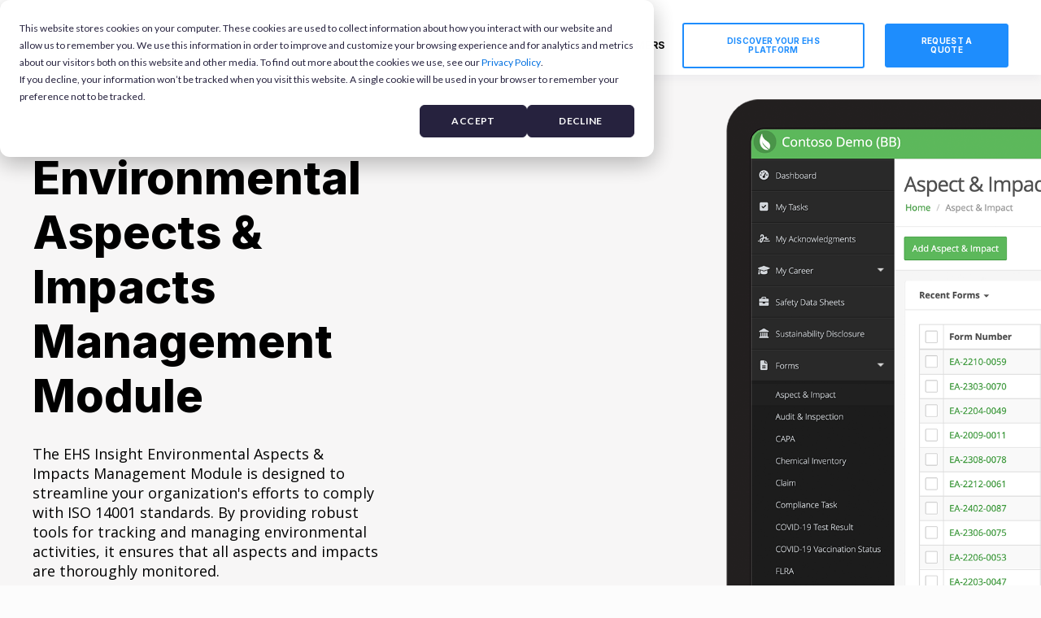

--- FILE ---
content_type: text/html; charset=UTF-8
request_url: https://www.ehsinsight.com/solutions/modules/environmental-management-software
body_size: 14237
content:
<!doctype html><html lang="en"><head>
    <meta charset="utf-8">
    <title>Environmental Management Software | EHS Insight</title>
    <link rel="shortcut icon" href="https://www.ehsinsight.com/hubfs/favicon.ico">
    <meta name="description" content="Environmental Management Software by EHS Insight is your solution for compliance reporting. Maintain tracking on data for air, water, waste and more.">
    
    

	
	

    
    
	
	
    
<meta name="viewport" content="width=device-width, initial-scale=1">

    <script src="/hs/hsstatic/jquery-libs/static-1.4/jquery/jquery-1.11.2.js"></script>
<script src="/hs/hsstatic/jquery-libs/static-1.4/jquery-migrate/jquery-migrate-1.2.1.js"></script>
<script>hsjQuery = window['jQuery'];</script>
    <meta property="og:description" content="Environmental Management Software by EHS Insight is your solution for compliance reporting. Maintain tracking on data for air, water, waste and more.">
    <meta property="og:title" content="Environmental Management Software | EHS Insight">
    <meta name="twitter:description" content="Environmental Management Software by EHS Insight is your solution for compliance reporting. Maintain tracking on data for air, water, waste and more.">
    <meta name="twitter:title" content="Environmental Management Software | EHS Insight">

    

    
  <script id="hs-search-input__valid-content-types" type="application/json">
    [
      
        "SITE_PAGE",
      
        "LANDING_PAGE",
      
        "BLOG_POST",
      
        "LISTING_PAGE",
      
        "KNOWLEDGE_ARTICLE",
      
        "HS_CASE_STUDY"
      
    ]
  </script>

    <style>
a.cta_button{-moz-box-sizing:content-box !important;-webkit-box-sizing:content-box !important;box-sizing:content-box !important;vertical-align:middle}.hs-breadcrumb-menu{list-style-type:none;margin:0px 0px 0px 0px;padding:0px 0px 0px 0px}.hs-breadcrumb-menu-item{float:left;padding:10px 0px 10px 10px}.hs-breadcrumb-menu-divider:before{content:'›';padding-left:10px}.hs-featured-image-link{border:0}.hs-featured-image{float:right;margin:0 0 20px 20px;max-width:50%}@media (max-width: 568px){.hs-featured-image{float:none;margin:0;width:100%;max-width:100%}}.hs-screen-reader-text{clip:rect(1px, 1px, 1px, 1px);height:1px;overflow:hidden;position:absolute !important;width:1px}
</style>

<link rel="stylesheet" href="https://unpkg.com/aos@2.3.1/dist/aos.css">
<link rel="stylesheet" href="https://www.ehsinsight.com/hubfs/hub_generated/template_assets/1/165206086258/1762833127753/template_main.min.css">
<link rel="stylesheet" href="https://www.ehsinsight.com/hubfs/hub_generated/template_assets/1/165972142152/1762833114036/template_child.min.css">

  <style>
    

    

    

    

    

    

  </style>
  

<style>
/* This will calculate the width of the columns */

#module_17194288659397.blog-index .blog-index__post-wrapper{
	/* This calculates the width for each column */
	flex-basis: calc((100% - 2%*(3 - 1))/3);
}
#module_17194288659397.blog-index .blog-index__post-wrapper{
	padding-left: 0;
	padding-right: 0;
}
#module_17194288659397.blog-index .blog-index__post-wrapper{
	margin-left: 1%;
	margin-right: 1%;
}

#module_17194288659397.blog-index .blog-index__post-wrapper:nth-child(3n-2){
		margin-left: 0;
	}
	#module_17194288659397.blog-index .blog-index__post-wrapper:nth-child(3n){
		margin-right: 0;
	}

@media screen and (max-width:1000px){


	#module_17194288659397.blog-index .blog-index__post-wrapper{
		flex-basis: 49%;
	}
	#module_17194288659397.blog-index .blog-index__post-wrapper:nth-child(odd){
		margin-left: 0;
		margin-right: 1%;
	}
	#module_17194288659397.blog-index .blog-index__post-wrapper:nth-child(even){
		margin-left: 1%;
		margin-right: 0;
	}

}
@media screen and (max-width:767px){
	#module_17194288659397.blog-index .blog-index__post-wrapper{
		flex-basis: 100%;
		margin-left: 0;
		margin-right: 0;
	}
}
/* END --- This will calculate the width of the columns */

/* This will overwrite the meta container (for the author and the date) */
#module_17194288659397.blog-index .blog-index__post-meta{
	justify-content: space-between;
}
#module_17194288659397.blog-index .blog-index__post-meta .blog-index__post-date{
	margin: 0;
}
</style>

<link rel="stylesheet" href="https://7052064.fs1.hubspotusercontent-na1.net/hubfs/7052064/hub_generated/module_assets/1/-2712622/1762808671252/module_search_input.min.css">
<style>
  @font-face {
    font-family: "Inter";
    font-weight: 800;
    font-style: normal;
    font-display: swap;
    src: url("/_hcms/googlefonts/Inter/800.woff2") format("woff2"), url("/_hcms/googlefonts/Inter/800.woff") format("woff");
  }
  @font-face {
    font-family: "Inter";
    font-weight: 700;
    font-style: normal;
    font-display: swap;
    src: url("/_hcms/googlefonts/Inter/700.woff2") format("woff2"), url("/_hcms/googlefonts/Inter/700.woff") format("woff");
  }
  @font-face {
    font-family: "Inter";
    font-weight: 500;
    font-style: normal;
    font-display: swap;
    src: url("/_hcms/googlefonts/Inter/500.woff2") format("woff2"), url("/_hcms/googlefonts/Inter/500.woff") format("woff");
  }
  @font-face {
    font-family: "Inter";
    font-weight: 400;
    font-style: normal;
    font-display: swap;
    src: url("/_hcms/googlefonts/Inter/regular.woff2") format("woff2"), url("/_hcms/googlefonts/Inter/regular.woff") format("woff");
  }
  @font-face {
    font-family: "Inter";
    font-weight: 700;
    font-style: normal;
    font-display: swap;
    src: url("/_hcms/googlefonts/Inter/700.woff2") format("woff2"), url("/_hcms/googlefonts/Inter/700.woff") format("woff");
  }
  @font-face {
    font-family: "Open Sans";
    font-weight: 400;
    font-style: normal;
    font-display: swap;
    src: url("/_hcms/googlefonts/Open_Sans/regular.woff2") format("woff2"), url("/_hcms/googlefonts/Open_Sans/regular.woff") format("woff");
  }
  @font-face {
    font-family: "Open Sans";
    font-weight: 700;
    font-style: normal;
    font-display: swap;
    src: url("/_hcms/googlefonts/Open_Sans/700.woff2") format("woff2"), url("/_hcms/googlefonts/Open_Sans/700.woff") format("woff");
  }
</style>

<!-- Editor Styles -->
<style id="hs_editor_style" type="text/css">
#hs_cos_wrapper_widget_1729882282122  { display: block !important; padding-top: 30px !important }
.dnd_area_header_global-row-0-force-full-width-section > .row-fluid {
  max-width: none !important;
}
.dnd_area-row-0-force-full-width-section > .row-fluid {
  max-width: none !important;
}
.dnd_area-row-6-force-full-width-section > .row-fluid {
  max-width: none !important;
}
.module_17194288487993-flexbox-positioning {
  display: -ms-flexbox !important;
  -ms-flex-direction: column !important;
  -ms-flex-align: center !important;
  -ms-flex-pack: start;
  display: flex !important;
  flex-direction: column !important;
  align-items: center !important;
  justify-content: flex-start;
}
.module_17194288487993-flexbox-positioning > div {
  max-width: 100%;
  flex-shrink: 0 !important;
}
.module_17194288529598-flexbox-positioning {
  display: -ms-flexbox !important;
  -ms-flex-direction: column !important;
  -ms-flex-align: center !important;
  -ms-flex-pack: start;
  display: flex !important;
  flex-direction: column !important;
  align-items: center !important;
  justify-content: flex-start;
}
.module_17194288529598-flexbox-positioning > div {
  max-width: 100%;
  flex-shrink: 0 !important;
}
.dnd_area_footer-row-0-force-full-width-section > .row-fluid {
  max-width: none !important;
}
.dnd_area_footer-row-1-force-full-width-section > .row-fluid {
  max-width: none !important;
}
/* HubSpot Non-stacked Media Query Styles */
@media (min-width:768px) {
  .dnd_area-row-1-vertical-alignment > .row-fluid {
    display: -ms-flexbox !important;
    -ms-flex-direction: row;
    display: flex !important;
    flex-direction: row;
  }
  .dnd_area-row-2-vertical-alignment > .row-fluid {
    display: -ms-flexbox !important;
    -ms-flex-direction: row;
    display: flex !important;
    flex-direction: row;
  }
  .module_17194288487994-vertical-alignment {
    display: -ms-flexbox !important;
    -ms-flex-direction: column !important;
    -ms-flex-pack: center !important;
    display: flex !important;
    flex-direction: column !important;
    justify-content: center !important;
  }
  .module_17194288487994-vertical-alignment > div {
    flex-shrink: 0 !important;
  }
  .module_17194288487993-vertical-alignment {
    display: -ms-flexbox !important;
    -ms-flex-direction: column !important;
    -ms-flex-pack: center !important;
    display: flex !important;
    flex-direction: column !important;
    justify-content: center !important;
  }
  .module_17194288487993-vertical-alignment > div {
    flex-shrink: 0 !important;
  }
  .cell_17194288529594-vertical-alignment {
    display: -ms-flexbox !important;
    -ms-flex-direction: column !important;
    -ms-flex-pack: center !important;
    display: flex !important;
    flex-direction: column !important;
    justify-content: center !important;
  }
  .cell_17194288529594-vertical-alignment > div {
    flex-shrink: 0 !important;
  }
  .cell_17194288529594-row-0-vertical-alignment > .row-fluid {
    display: -ms-flexbox !important;
    -ms-flex-direction: row;
    display: flex !important;
    flex-direction: row;
  }
  .module_17194288529598-vertical-alignment {
    display: -ms-flexbox !important;
    -ms-flex-direction: column !important;
    -ms-flex-pack: center !important;
    display: flex !important;
    flex-direction: column !important;
    justify-content: center !important;
  }
  .module_17194288529598-vertical-alignment > div {
    flex-shrink: 0 !important;
  }
  .cell_17194288529593-vertical-alignment {
    display: -ms-flexbox !important;
    -ms-flex-direction: column !important;
    -ms-flex-pack: center !important;
    display: flex !important;
    flex-direction: column !important;
    justify-content: center !important;
  }
  .cell_17194288529593-vertical-alignment > div {
    flex-shrink: 0 !important;
  }
  .cell_17194288529593-row-0-vertical-alignment > .row-fluid {
    display: -ms-flexbox !important;
    -ms-flex-direction: row;
    display: flex !important;
    flex-direction: row;
  }
  .module_17194288529596-vertical-alignment {
    display: -ms-flexbox !important;
    -ms-flex-direction: column !important;
    -ms-flex-pack: center !important;
    display: flex !important;
    flex-direction: column !important;
    justify-content: center !important;
  }
  .module_17194288529596-vertical-alignment > div {
    flex-shrink: 0 !important;
  }
}
/* HubSpot Styles (default) */
.dnd_area_header_global-row-0-padding {
  padding-top: 0px !important;
  padding-bottom: 0px !important;
  padding-left: 0px !important;
  padding-right: 0px !important;
}
.cell_1728071296088-padding {
  padding-left: 0px !important;
  padding-right: 0px !important;
}
.cell_1728071296088-background-layers {
  background-image: linear-gradient(rgba(255, 255, 255, 1), rgba(255, 255, 255, 1)) !important;
  background-position: left top !important;
  background-size: auto !important;
  background-repeat: no-repeat !important;
}
.dnd_area-row-0-padding {
  padding-top: 30px !important;
  padding-bottom: 0px !important;
  padding-right: 0px !important;
}
.dnd_area-row-0-background-layers {
  background-image: linear-gradient(rgba(247, 246, 246, 1), rgba(247, 246, 246, 1)) !important;
  background-position: left top !important;
  background-size: auto !important;
  background-repeat: no-repeat !important;
}
.dnd_area-row-1-padding {
  padding-top: 100px !important;
}
.dnd_area-row-2-padding {
  padding-bottom: 100px !important;
}
.dnd_area-row-3-background-layers {
  background-image: linear-gradient(rgba(247, 246, 246, 1), rgba(247, 246, 246, 1)) !important;
  background-position: left top !important;
  background-size: auto !important;
  background-repeat: no-repeat !important;
}
.dnd_area-row-4-padding {
  padding-top: 50px !important;
  padding-bottom: 100px !important;
}
.dnd_area-row-4-background-layers {
  background-image: linear-gradient(rgba(247, 246, 246, 1), rgba(247, 246, 246, 1)) !important;
  background-position: left top !important;
  background-size: auto !important;
  background-repeat: no-repeat !important;
}
.dnd_area-row-6-padding {
  padding-top: 0px !important;
  padding-bottom: 0px !important;
  padding-right: 0px !important;
}
.dnd_area-row-6-background-layers {
  background-image: linear-gradient(rgba(247, 246, 246, 1), rgba(247, 246, 246, 1)) !important;
  background-position: left top !important;
  background-size: auto !important;
  background-repeat: no-repeat !important;
}
.cell_17194288416373-padding {
  padding-right: 0px !important;
}
.cell_17194290363663-padding {
  padding-right: 0px !important;
}
.dnd_area_footer-row-0-padding {
  padding-top: 0px !important;
  padding-bottom: 0px !important;
  padding-left: 0px !important;
  padding-right: 0px !important;
}
.dnd_area_footer-row-0-background-layers {
  background-image: linear-gradient(rgba(30, 30, 30, 1), rgba(30, 30, 30, 1)) !important;
  background-position: left top !important;
  background-size: auto !important;
  background-repeat: no-repeat !important;
}
.dnd_area_footer-row-1-padding {
  padding-top: 0px !important;
  padding-bottom: 0px !important;
  padding-left: 0px !important;
  padding-right: 0px !important;
}
.dnd_area_footer-row-1-background-layers {
  background-image: linear-gradient(rgba(0, 0, 0, 1), rgba(0, 0, 0, 1)) !important;
  background-position: left top !important;
  background-size: auto !important;
  background-repeat: no-repeat !important;
}
.cell_17145157680502-padding {
  padding-top: 0px !important;
  padding-bottom: 0px !important;
  padding-left: 0px !important;
  padding-right: 0px !important;
}
</style>
    

    
<!--  Added by GoogleAnalytics4 integration -->
<script>
var _hsp = window._hsp = window._hsp || [];
window.dataLayer = window.dataLayer || [];
function gtag(){dataLayer.push(arguments);}

var useGoogleConsentModeV2 = true;
var waitForUpdateMillis = 1000;


if (!window._hsGoogleConsentRunOnce) {
  window._hsGoogleConsentRunOnce = true;

  gtag('consent', 'default', {
    'ad_storage': 'denied',
    'analytics_storage': 'denied',
    'ad_user_data': 'denied',
    'ad_personalization': 'denied',
    'wait_for_update': waitForUpdateMillis
  });

  if (useGoogleConsentModeV2) {
    _hsp.push(['useGoogleConsentModeV2'])
  } else {
    _hsp.push(['addPrivacyConsentListener', function(consent){
      var hasAnalyticsConsent = consent && (consent.allowed || (consent.categories && consent.categories.analytics));
      var hasAdsConsent = consent && (consent.allowed || (consent.categories && consent.categories.advertisement));

      gtag('consent', 'update', {
        'ad_storage': hasAdsConsent ? 'granted' : 'denied',
        'analytics_storage': hasAnalyticsConsent ? 'granted' : 'denied',
        'ad_user_data': hasAdsConsent ? 'granted' : 'denied',
        'ad_personalization': hasAdsConsent ? 'granted' : 'denied'
      });
    }]);
  }
}

gtag('js', new Date());
gtag('set', 'developer_id.dZTQ1Zm', true);
gtag('config', 'G-JSNQXXTFDW');
</script>
<script async src="https://www.googletagmanager.com/gtag/js?id=G-JSNQXXTFDW"></script>

<!-- /Added by GoogleAnalytics4 integration -->

<!--  Added by GoogleTagManager integration -->
<script>
var _hsp = window._hsp = window._hsp || [];
window.dataLayer = window.dataLayer || [];
function gtag(){dataLayer.push(arguments);}

var useGoogleConsentModeV2 = true;
var waitForUpdateMillis = 1000;



var hsLoadGtm = function loadGtm() {
    if(window._hsGtmLoadOnce) {
      return;
    }

    if (useGoogleConsentModeV2) {

      gtag('set','developer_id.dZTQ1Zm',true);

      gtag('consent', 'default', {
      'ad_storage': 'denied',
      'analytics_storage': 'denied',
      'ad_user_data': 'denied',
      'ad_personalization': 'denied',
      'wait_for_update': waitForUpdateMillis
      });

      _hsp.push(['useGoogleConsentModeV2'])
    }

    (function(w,d,s,l,i){w[l]=w[l]||[];w[l].push({'gtm.start':
    new Date().getTime(),event:'gtm.js'});var f=d.getElementsByTagName(s)[0],
    j=d.createElement(s),dl=l!='dataLayer'?'&l='+l:'';j.async=true;j.src=
    'https://www.googletagmanager.com/gtm.js?id='+i+dl;f.parentNode.insertBefore(j,f);
    })(window,document,'script','dataLayer','GTM-TGZLBTW');

    window._hsGtmLoadOnce = true;
};

_hsp.push(['addPrivacyConsentListener', function(consent){
  if(consent.allowed || (consent.categories && consent.categories.analytics)){
    hsLoadGtm();
  }
}]);

</script>

<!-- /Added by GoogleTagManager integration -->

    <link rel="canonical" href="https://www.ehsinsight.com/solutions/modules/environmental-management-software">

<link href="https://fonts.googleapis.com/css?family=Open+Sans:400italic,600italic,700italic,400,300,600,700" rel="stylesheet" type="text/css">

	<!-- ****** faviconit.com favicons ****** -->
	<link rel="shortcut icon" href="//www.ehsinsight.com/hubfs/Branding/favicons/2019/favicon.ico">
	<link rel="icon" sizes="16x16 32x32 64x64" href="//www.ehsinsight.com/hubfs/Branding/favicons/2019/favicon.ico">
	<link rel="icon" type="image/png" sizes="196x196" href="//www.ehsinsight.com/hubfs/Branding/favicons/2019/favicon-192.png">
	<link rel="icon" type="image/png" sizes="160x160" href="//www.ehsinsight.com/hubfs/Branding/favicons/2019/favicon-160.png">
	<link rel="icon" type="image/png" sizes="96x96" href="//www.ehsinsight.com/hubfs/Branding/favicons/2019/favicon-96.png">
	<link rel="icon" type="image/png" sizes="64x64" href="//www.ehsinsight.com/hubfs/Branding/favicons/2019/favicon-64.png">
	<link rel="icon" type="image/png" sizes="32x32" href="//www.ehsinsight.com/hubfs/Branding/favicons/2019/favicon-32.png">
	<link rel="icon" type="image/png" sizes="16x16" href="//www.ehsinsight.com/hubfs/Branding/favicons/2019/favicon-16.png">
	<link rel="apple-touch-icon" href="//www.ehsinsight.com/hubfs/Branding/favicons/2019/favicon-57.png">
	<link rel="apple-touch-icon" sizes="114x114" href="//www.ehsinsight.com/hubfs/Branding/favicons/2019/favicon-114.png">
	<link rel="apple-touch-icon" sizes="72x72" href="//www.ehsinsight.com/hubfs/Branding/favicons/2019/favicon-72.png">
	<link rel="apple-touch-icon" sizes="144x144" href="//www.ehsinsight.com/hubfs/Branding/favicons/2019/favicon-144.png">
	<link rel="apple-touch-icon" sizes="60x60" href="//www.ehsinsight.com/hubfs/Branding/favicons/2019/favicon-60.png">
	<link rel="apple-touch-icon" sizes="120x120" href="//www.ehsinsight.com/hubfs/Branding/favicons/2019/favicon-120.png">
	<link rel="apple-touch-icon" sizes="76x76" href="//www.ehsinsight.com/hubfs/Branding/favicons/2019/favicon-76.png">
	<link rel="apple-touch-icon" sizes="152x152" href="//www.ehsinsight.com/hubfs/Branding/favicons/2019/favicon-152.png">
	<link rel="apple-touch-icon" sizes="180x180" href="//www.ehsinsight.com/hubfs/Branding/favicons/2019/favicon-180.png">
	<meta name="msapplication-TileColor" content="#FFFFFF">
	<meta name="msapplication-TileImage" content="//cdn2.hubspot.net/hubfs/421195/Branding/favicons-rd/favicon-144.png">
	<meta name="msapplication-config" content="//cdn2.hubspot.net/hubfs/421195/Branding/favicons-rd/browserconfig.xml">
    <meta name="google-site-verification" content="wcdJKyM9sdMHFhLj3FwCNTm5LUXZdvfslGWm_l8La98">
	<!-- ****** faviconit.com favicons ****** -->
<meta property="og:url" content="https://www.ehsinsight.com/solutions/modules/environmental-management-software">
<meta name="twitter:card" content="summary">
<meta http-equiv="content-language" content="en">







  <meta name="generator" content="HubSpot"></head>
  <body>
<!--  Added by GoogleTagManager integration -->
<noscript><iframe src="https://www.googletagmanager.com/ns.html?id=GTM-TGZLBTW" height="0" width="0" style="display:none;visibility:hidden"></iframe></noscript>

<!-- /Added by GoogleTagManager integration -->

    <div class="body-wrapper   hs-content-id-79642975809 hs-site-page page hs-content-path-solutions-modules-environmental-management-softwar hs-content-name-module-aspects-and-impacts  ">
      
        <div data-global-resource-path="Atlas_Pro_SaaS_Website_Theme child/templates/partials/header.html">
<div class="kl-dnd-header-area">
<div class="container-fluid">
<div class="row-fluid-wrapper">
<div class="row-fluid">
<div class="span12 widget-span widget-type-cell " style="" data-widget-type="cell" data-x="0" data-w="12">

<div class="row-fluid-wrapper row-depth-1 row-number-1 dnd_area_header_global-row-0-force-full-width-section dnd-section dnd_area_header_global-row-0-padding">
<div class="row-fluid ">
<div class="span12 widget-span widget-type-cell cell_1728071296088-background-color cell_1728071296088-padding dnd-column cell_1728071296088-background-layers" style="" data-widget-type="cell" data-x="0" data-w="12">

<div class="row-fluid-wrapper row-depth-1 row-number-2 dnd-row">
<div class="row-fluid ">
<div class="span12 widget-span widget-type-custom_widget dnd-module" style="" data-widget-type="custom_widget" data-x="0" data-w="12">
<div id="hs_cos_wrapper_dnd_area_header_global-module-1" class="hs_cos_wrapper hs_cos_wrapper_widget hs_cos_wrapper_type_module" style="" data-hs-cos-general-type="widget" data-hs-cos-type="module">



<header class="kl-header">

  <nav class="kl-navbar content-wrapper">

    
      

  

    

    

    

    

    

    

  

  

  

  

  

  

  
    <a href="https://www.ehsinsight.com">
        

  
    

  

  

  
    
  

  <img src="https://www.ehsinsight.com/hubfs/NB%202022/logo-small.svg" alt="EHS Insight logo" style="max-width: 100%; height: auto;" class="kl-navbar__logo">
      </a>
  
    

    <div class="kl-navbar__mobile">
      
      
      <button class="hamburger hamburger--squeeze kl-navbar__hamburger" type="button">
        <span class="hamburger-box">
          <span class="hamburger-inner"></span>
        </span>
      </button>
      
    </div>

    <div class="kl-navbar__content">

      <ul class="kl-navbar__menu">
        
          <li class="kl-navbar__item">

            
            

            

  

    

    

    

    

    

    

  

  
    
  

  

  

  

  

  
    <a href="https://www.ehsinsight.com/solutions/platform/" class="kl-navbar__button kl-navbar__dropdown">
              <span>SOLUTIONS</span>
            </a>
  

            
			
			<div class="kl-navbar__panel">
				<div class="kl-navbar__panel-wrapper">
					
					<div class="kl-navbar__description kl-navbar__description--full">
						

  

    

    

    

    

    

    

  

  

  

  

  

  

  
    <a href="https://www.ehsinsight.com/solutions/platform/">
							<h2>Solutions</h2>
						</a>
  
					</div>
					
					<div class="kl-navbar__categories">
						
						<div class="kl-navbar__description">
							

  
    

  

  

  

  

  

  

  
    <a href="#">
							</a><h3><a href="#"></a><a href="//www-ehsinsight-com.sandbox.hs-sites.com/platform" rel="noopener">Platform</a></h3>
<p><a href="https://www.ehsinsight.com/safety-management-software" rel="noopener">Safety Management Software</a><br><a href="https://www.ehsinsight.com/solutions/platform/ehs-insight-copilot-ai-solutions" rel="noopener">AI Copilot</a><br><a href="https://www.ehsinsight.com/mobile-ehs-app" rel="noopener">Mobile App</a><br><a href="https://www.ehsinsight.com/solutions/platform/pricing" rel="noopener">Pricing</a><br><a href="https://www.ehsinsight.com/instant-demo" rel="noopener">Platform Demo</a></p>
							
  
						</div>
						
						<div class="kl-navbar__description">
							

  
    

  

  

  

  

  

  

  
    <a href="#">
							</a><h3><a href="#"></a><a href="https://www.ehsinsight.com/modules" rel="noopener">Modules</a></h3>
<p><a href="https://www.ehsinsight.com/solutions/modules/safety-audit-software" rel="noopener">Audit Management</a><br><a href="https://www.ehsinsight.com/solutions/modules/compliance-obligations-software" rel="noopener">Compliance Management</a><br><a href="https://www.ehsinsight.com/solutions/modules/incident-management-software" rel="noopener">Incident Management</a><br><a href="https://www.ehsinsight.com/solutions/modules/training-management-software" rel="noopener">Training Management</a><br><br><a href="https://www.ehsinsight.com/modules" rel="noopener">View All Modules</a></p>
							
  
						</div>
						
						<div class="kl-navbar__description">
							

  
    

  

  

  

  

  

  

  
    <a href="#">
							</a><h3><a href="#"></a><a href="https://www.ehsinsight.com/solutions/platform/platform-support" rel="noopener">Support</a></h3>
<p><a href="https://www.ehsinsight.com/solutions/platform/platform-support" rel="noopener">Customer Success</a><br><a href="https://www.ehsinsight.com/solutions/platform/ehs-implementation-process" rel="noopener">Implementation</a></p>
							
  
						</div>
						
					</div>
				</div>
			</div>
			
          </li>
        
          <li class="kl-navbar__item">

            
            

            

  

    

    

    

    

    

    

  

  
    
  

  

  

  

  

  
    <a href="https://www.ehsinsight.com/environmental-health-and-safety-solutions" class="kl-navbar__button kl-navbar__dropdown">
              <span>INDUSTRIES</span>
            </a>
  

            
			
			<div class="kl-navbar__panel">
				<div class="kl-navbar__panel-wrapper">
					
					<div class="kl-navbar__description kl-navbar__description--full">
						

  

    

    

    

    

    

    

  

  

  

  

  

  

  
    <a href="https://www.ehsinsight.com/environmental-health-and-safety-solutions">
							</a><h2><a href="https://www.ehsinsight.com/environmental-health-and-safety-solutions"></a><a href="//www-ehsinsight-com.sandbox.hs-sites.com/environmental-health-and-safety-solutions" rel="noopener">Industries Served</a></h2>
						
  
					</div>
					
					<div class="kl-navbar__categories">
						
						<div class="kl-navbar__description">
							

  

    

    

    

    

    

    

  

  

  

  

  

  

  
    <a href="https://www.ehsinsight.com/industries/oil-and-gas-safety-management">
							<h3>Oil &amp; Energy</h3>
							</a>
  
						</div>
						
						<div class="kl-navbar__description">
							

  

    

    

    

    

    

    

  

  

  

  

  

  

  
    <a href="https://www.ehsinsight.com/industries/chemical-safety-environmental-management-system">
							<h3>Chemical</h3>
							</a>
  
						</div>
						
						<div class="kl-navbar__description">
							

  

    

    

    

    

    

    

  

  

  

  

  

  

  
    <a href="https://www.ehsinsight.com/industries/manufacturing-safety-management">
							<h3>Manufacturing</h3>
							</a>
  
						</div>
						
						<div class="kl-navbar__description">
							

  

    

    

    

    

    

    

  

  

  

  

  

  

  
    <a href="https://www.ehsinsight.com/industries/metals-mining-safety-software">
							<h3>Mining &amp; Metals</h3>
							</a>
  
						</div>
						
						<div class="kl-navbar__description">
							

  

    

    

    

    

    

    

  

  

  

  

  

  

  
    <a href="https://www.ehsinsight.com/industries/construction-health-and-safety-management-software">
							<h3>Construction</h3>
							</a>
  
						</div>
						
						<div class="kl-navbar__description">
							

  

    

    

    

    

    

    

  

  

  

  

  

  

  
    <a href="https://www.ehsinsight.com/environmental-health-and-safety-solutions">
							<h3>View All Industries</h3>
<p>These are but a few of the many industries EHS Insight serves.</p>
							</a>
  
						</div>
						
					</div>
				</div>
			</div>
			
          </li>
        
          <li class="kl-navbar__item">

            
            

            

  

    

    

    

    

    

    

  

  
    
  

  

  

  

  

  
    <a href="https://www.ehsinsight.com/about-us" class="kl-navbar__button kl-navbar__dropdown">
              <span>COMPANY</span>
            </a>
  

            
			
			<div class="kl-navbar__panel">
				<div class="kl-navbar__panel-wrapper">
					
					<div class="kl-navbar__categories">
						
						<div class="kl-navbar__description">
							

  

    

    

    

    

    

    

  

  

  

  

  

  

  
    <a href="https://www.ehsinsight.com/about-us">
							<h3>About Us</h3>
<p>Learn about EHS Insight</p>
							</a>
  
						</div>
						
						<div class="kl-navbar__description">
							

  

    

    

    

    

    

    

  

  

  

  

  

  

  
    <a href="https://www.ehsinsight.com/careers">
							<h3>Careers</h3>
<p>Join the team at EHS Insight</p>
							</a>
  
						</div>
						
						<div class="kl-navbar__description">
							

  

    

    

    

    

    

    

  

  

  

  

  

  

  
    <a href="https://www.ehsinsight.com/contact-us">
							<h3>Contact Us</h3>
							</a>
  
						</div>
						
						<div class="kl-navbar__description">
							

  

    

    

    

    

    

    

  

  

  

  

  

  

  
    <a href="https://www.ehsinsight.com/frequently-asked-questions">
							<h3>Frequently Asked Questions</h3>
<p>(FAQs)</p>
							</a>
  
						</div>
						
						<div class="kl-navbar__description">
							

  

    

    

    

    

    

    

  

  

  

  

  

  

  
    <a href="https://www.ehsinsight.com/professional-certification-program">
							<h3>Professional Certification</h3>
<p><span>Elevate the expertise of your users.</span></p>
							</a>
  
						</div>
						
						<div class="kl-navbar__description">
							

  

    

    

    

    

    

    

  

  

  

  

  

  

  
    <a href="https://www.ehsinsight.com/partner-program">
							<h3>Partnerships</h3>
<p>Team up with the best.</p>
							</a>
  
						</div>
						
					</div>
				</div>
			</div>
			
          </li>
        
          <li class="kl-navbar__item">

            
            

            

  

    

    

    

    

    

    

  

  
    
  

  

  

  

  

  
    <a href="https://www.ehsinsight.com/resource-center" class="kl-navbar__button kl-navbar__dropdown">
              <span>RESOURCES</span>
            </a>
  

            
			
			<div class="kl-navbar__panel">
				<div class="kl-navbar__panel-wrapper">
					
					<div class="kl-navbar__categories">
						
						<div class="kl-navbar__description">
							

  
    

  

  

  

  

  

  

  
    <a href="/blog">
							<h3>Blog</h3>
<p>Expert insights and practical advice on environmental, health, and safety management.</p>
							</a>
  
						</div>
						
						<div class="kl-navbar__description">
							

  

    

    

    

    

    

    

  

  

  

  

  

  

  
    <a href="https://www.ehsinsight.com/resource-center/case-studies">
							<h3>Case Studies</h3>
<p>Real-world successes and applications of our EHS platform and software solutions.</p>
							</a>
  
						</div>
						
						<div class="kl-navbar__description">
							

  

    

    

    

    

    

    

  

  

  

  

  

  

  
    <a href="https://www.ehsinsight.com/resource-center/checklists">
							<h3>Checklists</h3>
<p>Comprehensive guides to ensure compliance and streamline EHS management tasks.</p>
							</a>
  
						</div>
						
						<div class="kl-navbar__description">
							

  

    

    

    

    

    

    

  

  

  

  

  

  

  
    <a href="https://www.ehsinsight.com/resource-center/testimonials">
							<h3>Customer Testimonials</h3>
<p>Customer success stories highlighting real-world improvements from our raving fans.</p>
							</a>
  
						</div>
						
						<div class="kl-navbar__description">
							

  

    

    

    

    

    

    

  

  

  

  

  

  

  
    <a href="https://www.ehsinsight.com/resource-center/ebooks">
							<h3>eBooks</h3>
<p>In-depth knowledge and strategies for mastering EHS management.</p>
							</a>
  
						</div>
						
						<div class="kl-navbar__description">
							

  

    

    

    

    

    

    

  

  

  

  

  

  

  
    <a href="https://www.ehsinsight.com/resource-center/eguides">
							<h3>eGuides</h3>
<p>Actionable tips and best practices for effective EHS management.</p>
							</a>
  
						</div>
						
						<div class="kl-navbar__description">
							

  

    

    

    

    

    

    

  

  

  

  

  

  

  
    <a href="https://www.ehsinsight.com/resource-center/infographics">
							<h3>Infographics</h3>
<p>Visually present key EHS concepts and data for quick and easy understanding.</p>
							</a>
  
						</div>
						
						<div class="kl-navbar__description">
							

  

    

    

    

    

    

    

  

  

  

  

  

  

  
    <a href="https://www.ehsinsight.com/resource-center/press-releases">
							<h3>Press Releases</h3>
<p>Explore EHS Insight news by browsing through all of our published Press Releases.</p>
							</a>
  
						</div>
						
						<div class="kl-navbar__description">
							

  

    

    

    

    

    

    

  

  

  

  

  

  

  
    <a href="https://www.ehsinsight.com/resource-center/solution-briefs">
							<h3>Solution Briefs</h3>
<p>Provide essential discussion points and guidance to enhance workplace safety and compliance.</p>
							</a>
  
						</div>
						
						<div class="kl-navbar__description">
							

  

    

    

    

    

    

    

  

  

  

  

  

  

  
    <a href="https://www.ehsinsight.com/resource-center/templates">
							<h3>Templates</h3>
<p>Ready-to-use documents to streamline and standardize EHS management processes.</p>
							</a>
  
						</div>
						
						<div class="kl-navbar__description">
							

  

    

    

    

    

    

    

  

  

  

  

  

  

  
    <a href="https://www.ehsinsight.com/resource-center/webinars">
							<h3>Webinars</h3>
<p>Expert-led sessions on the latest trends and best practices in EHS management.</p>
							</a>
  
						</div>
						
						<div class="kl-navbar__description">
							

  

    

    

    

    

    

    

  

  

  

  

  

  

  
    <a href="https://www.ehsinsight.com/resource-center/white-papers">
							<h3>White Papers</h3>
<p>Comprehensive, research-backed documents designed to educate on the latest EHS topics.</p>
							</a>
  
						</div>
						
					</div>
				</div>
			</div>
			
          </li>
        
          <li class="kl-navbar__item">

            
            

            

  
    

  

  
    
  

  

  

  

  

  
    <a href="https://login.ehsinsight.com/login/site" class="kl-navbar__button kl-navbar__dropdown">
              <span>CUSTOMERS</span>
            </a>
  

            
			
			<div class="kl-navbar__panel">
				<div class="kl-navbar__panel-wrapper">
					
					<div class="kl-navbar__categories">
						
						<div class="kl-navbar__description">
							

  
    

  

  

  

  

  

  

  
    <a href="https://login.ehsinsight.com/login/site">
							<h3>Customer Login</h3>
<p>Looking to get into your EHS Insight iteration? Here it is!</p>
							</a>
  
						</div>
						
						<div class="kl-navbar__description">
							

  

    

    

    

    

    

    

  

  

  

  

  

  

  
    <a href="https://www.ehsinsight.com/professional-certification-program">
							<h3>Professional Certification</h3>
<p><span>Elevate the expertise of your users.</span></p>
							</a>
  
						</div>
						
						<div class="kl-navbar__description">
							

  

    

    

    

    

    

    

  

  

  

  

  

  

  
    <a href="https://www.ehsinsight.com/frequently-asked-questions">
							<h3>Frequently Asked Questions</h3>
<p>(FAQs)</p>
							</a>
  
						</div>
						
					</div>
				</div>
			</div>
			
          </li>
        
      </ul>

      <div class="kl-navbar__end">
        
        
    

  
	  
  	
		
	
	
    
      
    

  

  
 
  

  
    
    <div class="button_cta button--outlined dnd_area_header_global-module-1__button">
      <span id="hs_cos_wrapper_dnd_area_header_global-module-1_" class="hs_cos_wrapper hs_cos_wrapper_widget hs_cos_wrapper_type_cta" style="" data-hs-cos-general-type="widget" data-hs-cos-type="cta"><!--HubSpot Call-to-Action Code --><span class="hs-cta-wrapper" id="hs-cta-wrapper-dd2bb9ce-323f-4b52-9571-3d023ad58e7c"><span class="hs-cta-node hs-cta-dd2bb9ce-323f-4b52-9571-3d023ad58e7c" id="hs-cta-dd2bb9ce-323f-4b52-9571-3d023ad58e7c"><!--[if lte IE 8]><div id="hs-cta-ie-element"></div><![endif]--><a href="https://cta-redirect.hubspot.com/cta/redirect/421195/dd2bb9ce-323f-4b52-9571-3d023ad58e7c"><img class="hs-cta-img" id="hs-cta-img-dd2bb9ce-323f-4b52-9571-3d023ad58e7c" style="border-width:0px;" src="https://no-cache.hubspot.com/cta/default/421195/dd2bb9ce-323f-4b52-9571-3d023ad58e7c.png" alt="Unlock Your Free Access Now"></a></span><script charset="utf-8" src="/hs/cta/cta/current.js"></script><script type="text/javascript"> hbspt.cta._relativeUrls=true;hbspt.cta.load(421195, 'dd2bb9ce-323f-4b52-9571-3d023ad58e7c', {"useNewLoader":"true","region":"na1"}); </script></span><!-- end HubSpot Call-to-Action Code --></span>
    </div>

  
  
        
    

  
	  
  	
		
	
	
    

  

  
 
  

  
    
    <div class="button_cta dnd_area_header_global-module-1__button">
      <span id="hs_cos_wrapper_dnd_area_header_global-module-1_" class="hs_cos_wrapper hs_cos_wrapper_widget hs_cos_wrapper_type_cta" style="" data-hs-cos-general-type="widget" data-hs-cos-type="cta"><!--HubSpot Call-to-Action Code --><span class="hs-cta-wrapper" id="hs-cta-wrapper-bb700eae-21a7-4eb8-b273-478bb4739956"><span class="hs-cta-node hs-cta-bb700eae-21a7-4eb8-b273-478bb4739956" id="hs-cta-bb700eae-21a7-4eb8-b273-478bb4739956"><!--[if lte IE 8]><div id="hs-cta-ie-element"></div><![endif]--><a href="https://cta-redirect.hubspot.com/cta/redirect/421195/bb700eae-21a7-4eb8-b273-478bb4739956"><img class="hs-cta-img" id="hs-cta-img-bb700eae-21a7-4eb8-b273-478bb4739956" style="border-width:0px;" src="https://no-cache.hubspot.com/cta/default/421195/bb700eae-21a7-4eb8-b273-478bb4739956.png" alt="Request a Quote"></a></span><script charset="utf-8" src="/hs/cta/cta/current.js"></script><script type="text/javascript"> hbspt.cta._relativeUrls=true;hbspt.cta.load(421195, 'bb700eae-21a7-4eb8-b273-478bb4739956', {"useNewLoader":"true","region":"na1"}); </script></span><!-- end HubSpot Call-to-Action Code --></span>
    </div>

  
  
      </div>

    </div>

  </nav>

</header>

<div class="kl-header-placeholder"></div></div>

</div><!--end widget-span -->
</div><!--end row-->
</div><!--end row-wrapper -->

</div><!--end widget-span -->
</div><!--end row-->
</div><!--end row-wrapper -->

</div><!--end widget-span -->
</div>
</div>
</div>
</div>
<div class="kl-dnd-header-spacer"></div>
</div>
      

      
<main class="body-container-wrapper">
  <div class="container-fluid body-container body-container--contact">
<div class="row-fluid-wrapper">
<div class="row-fluid">
<div class="span12 widget-span widget-type-cell " style="" data-widget-type="cell" data-x="0" data-w="12">

<div class="row-fluid-wrapper row-depth-1 row-number-1 dnd_area-row-0-background-color dnd_area-row-0-force-full-width-section dnd_area-row-0-background-layers dnd-section dnd_area-row-0-padding">
<div class="row-fluid ">
<div class="span12 widget-span widget-type-cell cell_17194288416373-padding dnd-column" style="" data-widget-type="cell" data-x="0" data-w="12">

<div class="row-fluid-wrapper row-depth-1 row-number-2 dnd-row">
<div class="row-fluid ">
<div class="span12 widget-span widget-type-custom_widget dnd-module" style="" data-widget-type="custom_widget" data-x="0" data-w="12">
<div id="hs_cos_wrapper_module_17194288416375" class="hs_cos_wrapper hs_cos_wrapper_widget hs_cos_wrapper_type_module" style="" data-hs-cos-general-type="widget" data-hs-cos-type="module">




<div class="kl-hero-01">
  <div class="kl-hero-01__image" style="background-image: url(&quot;https://www.ehsinsight.com/hubfs/environmentalaspects-Template-%281%29.png&quot;);"></div>
  
    
  <div class="kl-hero-01__content">
    

  

  

  

  <div class="kl-rich-text" id="module_17194288416375">

    

    <div><h1 style="font-size: 56px;">Environmental Aspects &amp; Impacts Management Module</h1>
<p><span>The EHS Insight Environmental Aspects &amp; Impacts Management Module is designed to streamline your organization's efforts to comply with ISO 14001 standards. By providing robust tools for tracking and managing environmental activities, it ensures that all aspects and impacts are thoroughly monitored. </span></p>
<p><span>This module helps organizations identify, assess, and mitigate environmental risks, thereby minimizing their overall environmental footprint.<br></span></p></div>

    
      <div class="kl-rich-text__buttons">
        

  
	  
  	
		
	
	
    

  

  
 
  

  
    
    <div class="button_cta module_17194288416375__primary_cta">
      <span id="hs_cos_wrapper_module_17194288416375_" class="hs_cos_wrapper hs_cos_wrapper_widget hs_cos_wrapper_type_cta" style="" data-hs-cos-general-type="widget" data-hs-cos-type="cta"><!--HubSpot Call-to-Action Code --><span class="hs-cta-wrapper" id="hs-cta-wrapper-dd2bb9ce-323f-4b52-9571-3d023ad58e7c"><span class="hs-cta-node hs-cta-dd2bb9ce-323f-4b52-9571-3d023ad58e7c" id="hs-cta-dd2bb9ce-323f-4b52-9571-3d023ad58e7c"><!--[if lte IE 8]><div id="hs-cta-ie-element"></div><![endif]--><a href="https://cta-redirect.hubspot.com/cta/redirect/421195/dd2bb9ce-323f-4b52-9571-3d023ad58e7c"><img class="hs-cta-img" id="hs-cta-img-dd2bb9ce-323f-4b52-9571-3d023ad58e7c" style="border-width:0px;" src="https://no-cache.hubspot.com/cta/default/421195/dd2bb9ce-323f-4b52-9571-3d023ad58e7c.png" alt="Unlock Your Free Access Now"></a></span><script charset="utf-8" src="/hs/cta/cta/current.js"></script><script type="text/javascript"> hbspt.cta._relativeUrls=true;hbspt.cta.load(421195, 'dd2bb9ce-323f-4b52-9571-3d023ad58e7c', {"useNewLoader":"true","region":"na1"}); </script></span><!-- end HubSpot Call-to-Action Code --></span>
    </div>

  
        

  
	  
  	
		
	
	
    
      
    

  

  
 
  

  
    
    <div class="button_cta button--arrow module_17194288416375__secondary_cta">
      <span id="hs_cos_wrapper_module_17194288416375_" class="hs_cos_wrapper hs_cos_wrapper_widget hs_cos_wrapper_type_cta" style="" data-hs-cos-general-type="widget" data-hs-cos-type="cta"><!--HubSpot Call-to-Action Code --><span class="hs-cta-wrapper" id="hs-cta-wrapper-e4a815d8-54f6-4d87-8524-e6f855ca50b1"><span class="hs-cta-node hs-cta-e4a815d8-54f6-4d87-8524-e6f855ca50b1" id="hs-cta-e4a815d8-54f6-4d87-8524-e6f855ca50b1"><!--[if lte IE 8]><div id="hs-cta-ie-element"></div><![endif]--><a href="https://cta-redirect.hubspot.com/cta/redirect/421195/e4a815d8-54f6-4d87-8524-e6f855ca50b1"><img class="hs-cta-img" id="hs-cta-img-e4a815d8-54f6-4d87-8524-e6f855ca50b1" style="border-width:0px;" src="https://no-cache.hubspot.com/cta/default/421195/e4a815d8-54f6-4d87-8524-e6f855ca50b1.png" alt="See All EHS Insight Modules"></a></span><script charset="utf-8" src="/hs/cta/cta/current.js"></script><script type="text/javascript"> hbspt.cta._relativeUrls=true;hbspt.cta.load(421195, 'e4a815d8-54f6-4d87-8524-e6f855ca50b1', {"useNewLoader":"true","region":"na1"}); </script></span><!-- end HubSpot Call-to-Action Code --></span>
    </div>

  
      </div>
    

    
  </div>
  </div>
  
  
</div></div>

</div><!--end widget-span -->
</div><!--end row-->
</div><!--end row-wrapper -->

</div><!--end widget-span -->
</div><!--end row-->
</div><!--end row-wrapper -->

<div class="row-fluid-wrapper row-depth-1 row-number-3 dnd_area-row-1-padding dnd_area-row-1-vertical-alignment dnd-section">
<div class="row-fluid ">
<div class="span6 widget-span widget-type-custom_widget module_17194288487993-vertical-alignment module_17194288487993-flexbox-positioning dnd-module" style="" data-widget-type="custom_widget" data-x="0" data-w="6">
<div id="hs_cos_wrapper_module_17194288487993" class="hs_cos_wrapper hs_cos_wrapper_widget hs_cos_wrapper_type_module widget-type-linked_image widget-type-linked_image" style="" data-hs-cos-general-type="widget" data-hs-cos-type="module">
    






  



<span id="hs_cos_wrapper_module_17194288487993_" class="hs_cos_wrapper hs_cos_wrapper_widget hs_cos_wrapper_type_linked_image" style="" data-hs-cos-general-type="widget" data-hs-cos-type="linked_image"><img src="https://www.ehsinsight.com/hubfs/Platform%201.gif" class="hs-image-widget " style="max-width: 100%; height: auto;" alt="Platform 1" title="Platform 1" loading="eager"></span></div>

</div><!--end widget-span -->
<div class="span6 widget-span widget-type-custom_widget module_17194288487994-vertical-alignment dnd-module" style="" data-widget-type="custom_widget" data-x="6" data-w="6">
<div id="hs_cos_wrapper_module_17194288487994" class="hs_cos_wrapper hs_cos_wrapper_widget hs_cos_wrapper_type_module" style="" data-hs-cos-general-type="widget" data-hs-cos-type="module">



    
  

  

  

  

  <div class="kl-rich-text" id="module_17194288487994">

    

    <div><h3>Minimize Environmental Impact &amp; Optimize Operational Efficiency</h3>
<p>This module boosts operational efficiency. By centralizing the management of environmental aspects and impacts, it simplifies reporting and improves data accuracy. This enables organizations to make informed decisions that align with their environmental goals and operational strategies, ultimately fostering a more sustainable and efficient business model.</p></div>

    

    
  </div>

  

</div>

</div><!--end widget-span -->
</div><!--end row-->
</div><!--end row-wrapper -->

<div class="row-fluid-wrapper row-depth-1 row-number-4 dnd_area-row-2-padding dnd-section dnd_area-row-2-vertical-alignment">
<div class="row-fluid ">
<div class="span6 widget-span widget-type-cell cell_17194288529593-vertical-alignment dnd-column" style="" data-widget-type="cell" data-x="0" data-w="6">

<div class="row-fluid-wrapper row-depth-1 row-number-5 dnd-row cell_17194288529593-row-0-vertical-alignment">
<div class="row-fluid ">
<div class="span12 widget-span widget-type-custom_widget module_17194288529596-vertical-alignment dnd-module" style="" data-widget-type="custom_widget" data-x="0" data-w="12">
<div id="hs_cos_wrapper_module_17194288529596" class="hs_cos_wrapper hs_cos_wrapper_widget hs_cos_wrapper_type_module" style="" data-hs-cos-general-type="widget" data-hs-cos-type="module">



    
  

  

  

  

  <div class="kl-rich-text" id="module_17194288529596">

    

    <div><h3>Improve the Way You Manage Your Environmental Activities</h3>
<p>Submit activities, outline all relevant aspects related to the activity, and evaluate the impact of each aspect.&nbsp;</p></div>

    

    
  </div>

  

</div>

</div><!--end widget-span -->
</div><!--end row-->
</div><!--end row-wrapper -->

</div><!--end widget-span -->
<div class="span6 widget-span widget-type-cell cell_17194288529594-vertical-alignment dnd-column" style="" data-widget-type="cell" data-x="6" data-w="6">

<div class="row-fluid-wrapper row-depth-1 row-number-6 cell_17194288529594-row-0-vertical-alignment dnd-row">
<div class="row-fluid ">
<div class="span12 widget-span widget-type-custom_widget module_17194288529598-flexbox-positioning module_17194288529598-vertical-alignment dnd-module" style="" data-widget-type="custom_widget" data-x="0" data-w="12">
<div id="hs_cos_wrapper_module_17194288529598" class="hs_cos_wrapper hs_cos_wrapper_widget hs_cos_wrapper_type_module widget-type-linked_image widget-type-linked_image" style="" data-hs-cos-general-type="widget" data-hs-cos-type="module">
    






  



<span id="hs_cos_wrapper_module_17194288529598_" class="hs_cos_wrapper hs_cos_wrapper_widget hs_cos_wrapper_type_linked_image" style="" data-hs-cos-general-type="widget" data-hs-cos-type="linked_image"><img src="https://www.ehsinsight.com/hubfs/Aspect-and-Impact-EHS-Insight-2.png" class="hs-image-widget " style="max-width: 100%; height: auto;" alt="Envirnomental Aspects &amp; Impacts Management" title="Envirnomental Aspects &amp; Impacts Management"></span></div>

</div><!--end widget-span -->
</div><!--end row-->
</div><!--end row-wrapper -->

</div><!--end widget-span -->
</div><!--end row-->
</div><!--end row-wrapper -->

<div class="row-fluid-wrapper row-depth-1 row-number-7 dnd-section dnd_area-row-3-background-layers dnd_area-row-3-background-color">
<div class="row-fluid ">
<div class="span12 widget-span widget-type-cell dnd-column" style="" data-widget-type="cell" data-x="0" data-w="12">

<div class="row-fluid-wrapper row-depth-1 row-number-8 dnd-row">
<div class="row-fluid ">
<div class="span12 widget-span widget-type-custom_widget dnd-module" style="" data-widget-type="custom_widget" data-x="0" data-w="12">
<div id="hs_cos_wrapper_module_17194288568236" class="hs_cos_wrapper hs_cos_wrapper_widget hs_cos_wrapper_type_module" style="" data-hs-cos-general-type="widget" data-hs-cos-type="module">



    
  

  

  

  

  <div class="kl-rich-text" id="module_17194288568236">

    

    <div><h2 style="text-align: center;">The Benefits of EHS Insight's Environmental Management</h2></div>

    

    
  </div>

  

</div>

</div><!--end widget-span -->
</div><!--end row-->
</div><!--end row-wrapper -->

<div class="row-fluid-wrapper row-depth-1 row-number-9 dnd-row">
<div class="row-fluid ">
<div class="span4 widget-span widget-type-custom_widget dnd-module" style="" data-widget-type="custom_widget" data-x="0" data-w="4">
<div id="hs_cos_wrapper_module_17194288568237" class="hs_cos_wrapper hs_cos_wrapper_widget hs_cos_wrapper_type_module" style="" data-hs-cos-general-type="widget" data-hs-cos-type="module">













    
<div class="kl-card">

  
    

  

  

  

  

  

  

  
    <a href="#">
      <div class="kl-card__image">

  
    

  

  
    
  

  

  <img src="https://www.ehsinsight.com/hubfs/EHS-Platform-Modules-EHS-Insight-5.jpg" alt="EHS-Platform-Modules-EHS-Insight-5" style="max-width: 100%; height: auto;" loading=""></div>
    </a>
  
  <div class="kl-card__content">
    <h4>Water &amp; Waste</h4>
<p><span>Regardless of where in the world your organization is working, EHS Insight can help ensure you are meeting environmental requirements. Track air permit requirements, collect and manage data related to water discharges, and manage waste transporters, disposal facilities, and other key data.</span></p>
  </div>

  

  
	  
  	
		
	
	
    
      
    

  

  
 
  

  

  

</div>

  </div>

</div><!--end widget-span -->
<div class="span4 widget-span widget-type-custom_widget dnd-module" style="" data-widget-type="custom_widget" data-x="4" data-w="4">
<div id="hs_cos_wrapper_module_17194288568238" class="hs_cos_wrapper hs_cos_wrapper_widget hs_cos_wrapper_type_module" style="" data-hs-cos-general-type="widget" data-hs-cos-type="module">













    
<div class="kl-card">

  
    

  

  

  

  

  

  

  
    <a href="#">
      <div class="kl-card__image">

  
    

  

  
    
  

  

  <img src="https://www.ehsinsight.com/hubfs/EHS-Platform-Modules-EHS-Insight-3.jpg" alt="EHS-Platform-Modules-EHS-Insight-3" style="max-width: 100%; height: auto;" loading=""></div>
    </a>
  
  <div class="kl-card__content">
    <h4>ISO 14001</h4>
<p>Improve the way you manage your ISO 14001 certification. Monitor, measure, audit, and review nearly anything related to your Environmental Management System (EMS) and ISO 14001 certification. Improve the efficiency and effectiveness of your compliance management activities and systems.</p>
  </div>

  

  
	  
  	
		
	
	
    
      
    

  

  
 
  

  

  

</div>

  </div>

</div><!--end widget-span -->
<div class="span4 widget-span widget-type-custom_widget dnd-module" style="" data-widget-type="custom_widget" data-x="8" data-w="4">
<div id="hs_cos_wrapper_module_17194288568239" class="hs_cos_wrapper hs_cos_wrapper_widget hs_cos_wrapper_type_module" style="" data-hs-cos-general-type="widget" data-hs-cos-type="module">













    
<div class="kl-card">

  
    

  

  

  

  

  

  

  
    <a href="#">
      <div class="kl-card__image">

  
    

  

  
    
  

  

  <img src="https://www.ehsinsight.com/hubfs/EHS-Platform-Modules-EHS-Insight-6.jpg" alt="EHS-Platform-Modules-EHS-Insight-6" style="max-width: 100%; height: auto;" loading=""></div>
    </a>
  
  <div class="kl-card__content">
    <h4>Environmental Spills</h4>
<p><span>Report, track, monitor, and improve all aspects of your environmental consequences, including spills, discharges, and releases as well as damage to the environment. Ensure all obligations and requirements are met, and rest assured compliance has been achieved.</span></p>
  </div>

  

  
	  
  	
		
	
	
    
      
    

  

  
 
  

  

  

</div>

  </div>

</div><!--end widget-span -->
</div><!--end row-->
</div><!--end row-wrapper -->

</div><!--end widget-span -->
</div><!--end row-->
</div><!--end row-wrapper -->

<div class="row-fluid-wrapper row-depth-1 row-number-10 dnd-section dnd_area-row-4-background-layers dnd_area-row-4-background-color dnd_area-row-4-padding">
<div class="row-fluid ">
<div class="span12 widget-span widget-type-cell dnd-column" style="" data-widget-type="cell" data-x="0" data-w="12">

<div class="row-fluid-wrapper row-depth-1 row-number-11 dnd-row">
<div class="row-fluid ">
<div class="span12 widget-span widget-type-custom_widget dnd-module" style="" data-widget-type="custom_widget" data-x="0" data-w="12">
<div id="hs_cos_wrapper_module_17194288602256" class="hs_cos_wrapper hs_cos_wrapper_widget hs_cos_wrapper_type_module" style="" data-hs-cos-general-type="widget" data-hs-cos-type="module">



    
  

  

  

  

  <div class="kl-rich-text" id="module_17194288602256">

    

    <div><h2 style="text-align: center;">EHS Insight Saves Time, Saves Money, and Improves Safety Cultures</h2></div>

    

    
  </div>

  

</div>

</div><!--end widget-span -->
</div><!--end row-->
</div><!--end row-wrapper -->

<div class="row-fluid-wrapper row-depth-1 row-number-12 dnd-row">
<div class="row-fluid ">
<div class="span12 widget-span widget-type-custom_widget dnd-module" style="" data-widget-type="custom_widget" data-x="0" data-w="12">
<div id="hs_cos_wrapper_module_17194288602257" class="hs_cos_wrapper hs_cos_wrapper_widget hs_cos_wrapper_type_module" style="" data-hs-cos-general-type="widget" data-hs-cos-type="module">


    
<div class="kl-faq">
  
    <div class="kl-faq__entry">
      <div class="kl-faq__header">
        <h3>Sustainability Metrics</h3>
        <div class="kl-faq__icon"></div>
      </div>
      <div class="kl-faq__description">
        <div class="kl-faq__inner">
          <p>Improve the way you manage your sustainability data. Gather, track, measure, and improve upon energy and resource consumption, waste production, recycling, carbon emissions, and other pollution and sustainability factors. Ensure the highest quality sustainability indicators using data validation and an automated review process.</p>
        </div>
      </div>
    </div>
  
    <div class="kl-faq__entry">
      <div class="kl-faq__header">
        <h3>Compliance Tasks</h3>
        <div class="kl-faq__icon"></div>
      </div>
      <div class="kl-faq__description">
        <div class="kl-faq__inner">
          <p>Ensure compliance with regulatory, company, and other requirements by planning work in advance and using automation to get it done. Make sure all requirements are met, and that nothing slips through the cracks.</p>
        </div>
      </div>
    </div>
  
    <div class="kl-faq__entry">
      <div class="kl-faq__header">
        <h3>Permits</h3>
        <div class="kl-faq__icon"></div>
      </div>
      <div class="kl-faq__description">
        <div class="kl-faq__inner">
          <p><br>Ensure compliance with every permit requirement with automated task tracking and reminders. Depend on automated workflow to ensure compliance with permit obligations and use reminders to better manage expiration and renewal dates. Produce regulatory reports with a single click and impress auditors with instant access to all records.</p>
        </div>
      </div>
    </div>
  
</div>

  </div>

</div><!--end widget-span -->
</div><!--end row-->
</div><!--end row-wrapper -->

</div><!--end widget-span -->
</div><!--end row-->
</div><!--end row-wrapper -->

<div class="row-fluid-wrapper row-depth-1 row-number-13 dnd-section">
<div class="row-fluid ">
<div class="span12 widget-span widget-type-cell dnd-column" style="" data-widget-type="cell" data-x="0" data-w="12">

<div class="row-fluid-wrapper row-depth-1 row-number-14 dnd-row">
<div class="row-fluid ">
<div class="span12 widget-span widget-type-custom_widget dnd-module" style="" data-widget-type="custom_widget" data-x="0" data-w="12">
<div id="hs_cos_wrapper_module_17194288659396" class="hs_cos_wrapper hs_cos_wrapper_widget hs_cos_wrapper_type_module" style="" data-hs-cos-general-type="widget" data-hs-cos-type="module">



    
  

  

  

  

  <div class="kl-rich-text" id="module_17194288659396">

    

    <div><h2 style="text-align: center;">Our Latest Stories</h2></div>

    

    
  </div>

  

</div>

</div><!--end widget-span -->
</div><!--end row-->
</div><!--end row-wrapper -->

<div class="row-fluid-wrapper row-depth-1 row-number-15 dnd-row">
<div class="row-fluid ">
<div class="span12 widget-span widget-type-custom_widget dnd-module" style="" data-widget-type="custom_widget" data-x="0" data-w="12">
<div id="hs_cos_wrapper_module_17194288659397" class="hs_cos_wrapper hs_cos_wrapper_widget hs_cos_wrapper_type_module" style="" data-hs-cos-general-type="widget" data-hs-cos-type="module">






    

<section class="blog-index" id="module_17194288659397">
	
	
	

	<article class="blog-index__post-wrapper">
		<div class="blog-index__post">
			
			<a class="blog-index__post-image" style="background-image: url('https://www.ehsinsight.com/hubfs/Untitled%20design%20%2895%29.png');" href="https://www.ehsinsight.com/blog/permit-to-work-system-gaps">
			</a>
			
			<div class="blog-index__post-content">
				<div>
					
					
					<span class="blog-index__post-preheader">Safe Work Permits</span>
					
					<h3><a href="https://www.ehsinsight.com/blog/permit-to-work-system-gaps">Why Your Digital Permit System Still Puts Safety at Risk</a></h3>
					
				</div>
				<div class="blog-index__post-meta">
					
					
					<span class="blog-index__post-date">
						Nov 10, 2025
					</span>
					
				</div>
			</div>
		</div>
	</article>

	
	

	<article class="blog-index__post-wrapper">
		<div class="blog-index__post">
			
			<a class="blog-index__post-image" style="background-image: url('https://www.ehsinsight.com/hubfs/Untitled%20design%20%2894%29.png');" href="https://www.ehsinsight.com/blog/ehs-insight-and-the-logistics-supply-chain-industry">
			</a>
			
			<div class="blog-index__post-content">
				<div>
					
					
					<span class="blog-index__post-preheader">EHS Software</span>
					
					<h3><a href="https://www.ehsinsight.com/blog/ehs-insight-and-the-logistics-supply-chain-industry">How EHS Insight Works for the Logistics and Supply Chains Industry</a></h3>
					
				</div>
				<div class="blog-index__post-meta">
					
					
					<span class="blog-index__post-date">
						Nov 6, 2025
					</span>
					
				</div>
			</div>
		</div>
	</article>

	
	

	<article class="blog-index__post-wrapper">
		<div class="blog-index__post">
			
			<a class="blog-index__post-image" style="background-image: url('https://www.ehsinsight.com/hubfs/Untitled%20design%20%2889%29.png');" href="https://www.ehsinsight.com/blog/oshas-top-ten-most-cited-8-powered-industrial-trucks-pits-final-part">
			</a>
			
			<div class="blog-index__post-content">
				<div>
					
					
					<span class="blog-index__post-preheader">OSHA</span>
					
					<h3><a href="https://www.ehsinsight.com/blog/oshas-top-ten-most-cited-8-powered-industrial-trucks-pits-final-part">OSHA’s Top Ten Most Cited - #8 : Powered Industrial Trucks - Final Part</a></h3>
					
				</div>
				<div class="blog-index__post-meta">
					
					
					<span class="blog-index__post-date">
						Nov 3, 2025
					</span>
					
				</div>
			</div>
		</div>
	</article>

	
	

</section>

  
</div>

</div><!--end widget-span -->
</div><!--end row-->
</div><!--end row-wrapper -->

</div><!--end widget-span -->
</div><!--end row-->
</div><!--end row-wrapper -->

<div class="row-fluid-wrapper row-depth-1 row-number-16 dnd_area-row-6-padding dnd-section dnd_area-row-6-force-full-width-section dnd_area-row-6-background-layers dnd_area-row-6-background-color">
<div class="row-fluid ">
<div class="span12 widget-span widget-type-cell cell_17194290363663-padding dnd-column" style="" data-widget-type="cell" data-x="0" data-w="12">

<div class="row-fluid-wrapper row-depth-1 row-number-17 dnd-row">
<div class="row-fluid ">
<div class="span12 widget-span widget-type-custom_widget dnd-module" style="" data-widget-type="custom_widget" data-x="0" data-w="12">
<div id="hs_cos_wrapper_module_17194290363665" class="hs_cos_wrapper hs_cos_wrapper_widget hs_cos_wrapper_type_module" style="" data-hs-cos-general-type="widget" data-hs-cos-type="module">




<div class="kl-hero-01">
  <div class="kl-hero-01__image" style="background-image: url(&quot;https://www.ehsinsight.com/hubfs/one-world-with-EHS-Insights.jpg&quot;);"></div>
  
    
  <div class="kl-hero-01__content">
    

  

  

  

  <div class="kl-rich-text" id="module_17194290363665">

    

    <div><h2>Empower your workforce with EHS Insight.</h2>
<p>As you elevate your workplace safety culture, you can rely on us. Over 500,000 users trust EHS Insight for improved team collaboration, accountability, and safety visibility.</p>
<p>When you team with us, we support your journey.</p></div>

    
      <div class="kl-rich-text__buttons">
        

  
	  
  	
		
	
	
    

  

  
 
  

  
    
    <div class="button_cta module_17194290363665__primary_cta">
      <span id="hs_cos_wrapper_module_17194290363665_" class="hs_cos_wrapper hs_cos_wrapper_widget hs_cos_wrapper_type_cta" style="" data-hs-cos-general-type="widget" data-hs-cos-type="cta"><!--HubSpot Call-to-Action Code --><span class="hs-cta-wrapper" id="hs-cta-wrapper-dd2bb9ce-323f-4b52-9571-3d023ad58e7c"><span class="hs-cta-node hs-cta-dd2bb9ce-323f-4b52-9571-3d023ad58e7c" id="hs-cta-dd2bb9ce-323f-4b52-9571-3d023ad58e7c"><!--[if lte IE 8]><div id="hs-cta-ie-element"></div><![endif]--><a href="https://cta-redirect.hubspot.com/cta/redirect/421195/dd2bb9ce-323f-4b52-9571-3d023ad58e7c"><img class="hs-cta-img" id="hs-cta-img-dd2bb9ce-323f-4b52-9571-3d023ad58e7c" style="border-width:0px;" src="https://no-cache.hubspot.com/cta/default/421195/dd2bb9ce-323f-4b52-9571-3d023ad58e7c.png" alt="Unlock Your Free Access Now"></a></span><script charset="utf-8" src="/hs/cta/cta/current.js"></script><script type="text/javascript"> hbspt.cta._relativeUrls=true;hbspt.cta.load(421195, 'dd2bb9ce-323f-4b52-9571-3d023ad58e7c', {"useNewLoader":"true","region":"na1"}); </script></span><!-- end HubSpot Call-to-Action Code --></span>
    </div>

  
        

  
	  
  	
		
	
	
    
      
    

  

  
 
  

  
      </div>
    

    
  </div>
  </div>
  
  
</div></div>

</div><!--end widget-span -->
</div><!--end row-->
</div><!--end row-wrapper -->

</div><!--end widget-span -->
</div><!--end row-->
</div><!--end row-wrapper -->

</div><!--end widget-span -->
</div>
</div>
</div>
</main>


      
        <div data-global-resource-path="Atlas_Pro_SaaS_Website_Theme child/templates/partials/footer.html">
  <div class="container-fluid">
<div class="row-fluid-wrapper">
<div class="row-fluid">
<div class="span12 widget-span widget-type-cell " style="" data-widget-type="cell" data-x="0" data-w="12">

<div class="row-fluid-wrapper row-depth-1 row-number-1 dnd_area_footer-row-0-force-full-width-section dnd-section dnd_area_footer-row-0-padding dnd_area_footer-row-0-background-layers dnd_area_footer-row-0-background-color">
<div class="row-fluid ">
<div class="span12 widget-span widget-type-cell cell_17145157680502-padding dnd-column" style="" data-widget-type="cell" data-x="0" data-w="12">

<div class="row-fluid-wrapper row-depth-1 row-number-2 dnd-row">
<div class="row-fluid ">
<div class="span12 widget-span widget-type-custom_widget dnd-module" style="" data-widget-type="custom_widget" data-x="0" data-w="12">
<div id="hs_cos_wrapper_widget_1729882282122" class="hs_cos_wrapper hs_cos_wrapper_widget hs_cos_wrapper_type_module" style="" data-hs-cos-general-type="widget" data-hs-cos-type="module">




  








<div class="hs-search-field">

    <div class="hs-search-field__bar">
      <form data-hs-do-not-collect="true" action="/hs-search-results">
        
        <input type="text" class="hs-search-field__input" name="term" autocomplete="off" aria-label="Search" placeholder="Search">

        
          
            <input type="hidden" name="type" value="SITE_PAGE">
          
        
          
        
          
            <input type="hidden" name="type" value="BLOG_POST">
          
        
          
        
          
        
          
        

        
      </form>
    </div>
    <ul class="hs-search-field__suggestions"></ul>
</div></div>

</div><!--end widget-span -->
</div><!--end row-->
</div><!--end row-wrapper -->

<div class="row-fluid-wrapper row-depth-1 row-number-3 dnd-row">
<div class="row-fluid ">
<div class="span12 widget-span widget-type-custom_widget dnd-module" style="" data-widget-type="custom_widget" data-x="0" data-w="12">
<div id="hs_cos_wrapper_widget_1714515767826" class="hs_cos_wrapper hs_cos_wrapper_widget hs_cos_wrapper_type_module" style="" data-hs-cos-general-type="widget" data-hs-cos-type="module">




  


<footer class="kl-footer">
  <div class="kl-footer__wrapper content-wrapper">
    
    <div class="kl-footer__content" style="padding: 0px 0;">

      <div class="kl-footer__info">

        

  

    

    

    

    

    

    

  

  

  

  

  

  

  
    <a href="https://www.ehsinsight.com">
            

  
    
  

  
    
  

  

  <img src="https://www.ehsinsight.com/hubfs/Branding/logo_svg_alt.svg" alt="" width="100%" style="max-width: 150px; max-height: 150px" loading="">
          </a>
  

        <div class="kl-footer__address"><p><a href="https://apps.apple.com/us/app/ehs-insight/id1031745496" rel="noopener" target="_blank"><img src="https://www.ehsinsight.com/hs-fs/hubfs/Vector-1.png?width=150&amp;height=50&amp;name=Vector-1.png" width="150" height="50" loading="lazy" alt="Download EHS Insight in the App Store" style="height: auto; max-width: 100%; width: 150px;" srcset="https://www.ehsinsight.com/hs-fs/hubfs/Vector-1.png?width=75&amp;height=25&amp;name=Vector-1.png 75w, https://www.ehsinsight.com/hs-fs/hubfs/Vector-1.png?width=150&amp;height=50&amp;name=Vector-1.png 150w, https://www.ehsinsight.com/hs-fs/hubfs/Vector-1.png?width=225&amp;height=75&amp;name=Vector-1.png 225w, https://www.ehsinsight.com/hs-fs/hubfs/Vector-1.png?width=300&amp;height=100&amp;name=Vector-1.png 300w, https://www.ehsinsight.com/hs-fs/hubfs/Vector-1.png?width=375&amp;height=125&amp;name=Vector-1.png 375w, https://www.ehsinsight.com/hs-fs/hubfs/Vector-1.png?width=450&amp;height=150&amp;name=Vector-1.png 450w" sizes="(max-width: 150px) 100vw, 150px"></a><br><a href="https://play.google.com/store/apps/details?id=com.ehsinsight.mobile.alpine&amp;hl=en" rel="noopener" target="_blank"><img src="https://www.ehsinsight.com/hs-fs/hubfs/Group%2016394-1.png?width=150&amp;height=45&amp;name=Group%2016394-1.png" width="150" height="45" loading="lazy" alt="Download EHS Insight in Google Play" style="height: auto; max-width: 100%; width: 150px;" srcset="https://www.ehsinsight.com/hs-fs/hubfs/Group%2016394-1.png?width=75&amp;height=23&amp;name=Group%2016394-1.png 75w, https://www.ehsinsight.com/hs-fs/hubfs/Group%2016394-1.png?width=150&amp;height=45&amp;name=Group%2016394-1.png 150w, https://www.ehsinsight.com/hs-fs/hubfs/Group%2016394-1.png?width=225&amp;height=68&amp;name=Group%2016394-1.png 225w, https://www.ehsinsight.com/hs-fs/hubfs/Group%2016394-1.png?width=300&amp;height=90&amp;name=Group%2016394-1.png 300w, https://www.ehsinsight.com/hs-fs/hubfs/Group%2016394-1.png?width=375&amp;height=113&amp;name=Group%2016394-1.png 375w, https://www.ehsinsight.com/hs-fs/hubfs/Group%2016394-1.png?width=450&amp;height=135&amp;name=Group%2016394-1.png 450w" sizes="(max-width: 150px) 100vw, 150px"></a></p>
<a href="https://www.g2.com/products/ehs-insight/reviews?utm_source=review-widget" title="Read reviews of EHS Insight on G2"><img class="full-width" style="max-width: 200px;" alt="Read EHS Insight reviews on G2" src="https://www.g2.com/products/ehs-insight/widgets/stars?color=white&amp;type=read"></a>
<script>(function(a,b,c,d){window.fetch("https://www.g2.com/products/ehs-insight/rating_schema.json").then(e=>e.json()).then(f=>{c=a.createElement(b);c.type="application/ld+json";c.text=JSON.stringify(f);d=a.getElementsByTagName(b)[0];d.parentNode.insertBefore(c,d);});})(document,"script");</script></div>
        <ul class="kl-footer__social">
          
            <a href="https://www.linkedin.com/company/ehs-insight/mycompany">
              <span id="hs_cos_wrapper_widget_1714515767826_" class="hs_cos_wrapper hs_cos_wrapper_widget hs_cos_wrapper_type_icon" style="" data-hs-cos-general-type="widget" data-hs-cos-type="icon"><svg version="1.0" xmlns="http://www.w3.org/2000/svg" viewbox="0 0 448 512" aria-hidden="true"><g id="LinkedIn In1_layer"><path d="M100.28 448H7.4V148.9h92.88zM53.79 108.1C24.09 108.1 0 83.5 0 53.8a53.79 53.79 0 0 1 107.58 0c0 29.7-24.1 54.3-53.79 54.3zM447.9 448h-92.68V302.4c0-34.7-.7-79.2-48.29-79.2-48.29 0-55.69 37.7-55.69 76.7V448h-92.78V148.9h89.08v40.8h1.3c12.4-23.5 42.69-48.3 87.88-48.3 94 0 111.28 61.9 111.28 142.3V448z" /></g></svg></span>
            </a>
          
            <a href="https://twitter.com/ehsinsight">
              <span id="hs_cos_wrapper_widget_1714515767826_" class="hs_cos_wrapper hs_cos_wrapper_widget hs_cos_wrapper_type_icon" style="" data-hs-cos-general-type="widget" data-hs-cos-type="icon"><svg version="1.0" xmlns="http://www.w3.org/2000/svg" viewbox="0 0 512 512" aria-hidden="true"><g id="Twitter2_layer"><path d="M459.37 151.716c.325 4.548.325 9.097.325 13.645 0 138.72-105.583 298.558-298.558 298.558-59.452 0-114.68-17.219-161.137-47.106 8.447.974 16.568 1.299 25.34 1.299 49.055 0 94.213-16.568 130.274-44.832-46.132-.975-84.792-31.188-98.112-72.772 6.498.974 12.995 1.624 19.818 1.624 9.421 0 18.843-1.3 27.614-3.573-48.081-9.747-84.143-51.98-84.143-102.985v-1.299c13.969 7.797 30.214 12.67 47.431 13.319-28.264-18.843-46.781-51.005-46.781-87.391 0-19.492 5.197-37.36 14.294-52.954 51.655 63.675 129.3 105.258 216.365 109.807-1.624-7.797-2.599-15.918-2.599-24.04 0-57.828 46.782-104.934 104.934-104.934 30.213 0 57.502 12.67 76.67 33.137 23.715-4.548 46.456-13.32 66.599-25.34-7.798 24.366-24.366 44.833-46.132 57.827 21.117-2.273 41.584-8.122 60.426-16.243-14.292 20.791-32.161 39.308-52.628 54.253z" /></g></svg></span>
            </a>
                  
        </ul>
      </div>

      <div class="kl-footer__menu">
        
          <div class="kl-footer__group">
		    
			<h3>Platform</h3>
			
            <ul>
              
                <li>
                  <a href="https://www.ehsinsight.com/modules">Modules</a>
                </li>
              
                <li>
                  <a href="https://www.ehsinsight.com/mobile-ehs-app">Mobile App</a>
                </li>
              
                <li>
                  <a href="https://www.ehsinsight.com/solutions/cloud-security">Cloud Security</a>
                </li>
              
                <li>
                  <a href="https://www.ehsinsight.com/solutions/platform/pricing">Pricing</a>
                </li>
              
                <li>
                  <a href="https://www.ehsinsight.com/solutions/platform/ehs-implementation-process">Implementation</a>
                </li>
              
                <li>
                  <a href="https://www.ehsinsight.com/solutions/platform/platform-support">Support</a>
                </li>
              
            </ul>
          </div>
        
          <div class="kl-footer__group">
		    
			<h3>Resources</h3>
			
            <ul>
              
                <li>
                  <a href="https://www.ehsinsight.com/blog">Blog</a>
                </li>
              
                <li>
                  <a href="https://www.ehsinsight.com/resource-center">Resource Center</a>
                </li>
              
                <li>
                  <a href="https://www.ehsinsight.com/frequently-asked-questions">Frequently Asked Questions (FAQs)</a>
                </li>
              
            </ul>
          </div>
        
          <div class="kl-footer__group">
		    
			<h3>Company</h3>
			
            <ul>
              
                <li>
                  <a href="https://www.ehsinsight.com/contact-us">Contact Us</a>
                </li>
              
                <li>
                  <a href="https://www.ehsinsight.com/about-us">About Us</a>
                </li>
              
                <li>
                  <a href="https://www.ehsinsight.com/tos">Terms of Service</a>
                </li>
              
                <li>
                  <a href="https://www.startexsoftware.com/careers">Careers</a>
                </li>
              
            </ul>
          </div>
        
          <div class="kl-footer__group">
		    
            <ul>
              
            </ul>
          </div>
        
      </div>

    </div>
    

    

  </div>

  
</footer></div>

</div><!--end widget-span -->
</div><!--end row-->
</div><!--end row-wrapper -->

</div><!--end widget-span -->
</div><!--end row-->
</div><!--end row-wrapper -->

<div class="row-fluid-wrapper row-depth-1 row-number-4 dnd_area_footer-row-1-background-color dnd_area_footer-row-1-padding dnd_area_footer-row-1-background-layers dnd-section dnd_area_footer-row-1-force-full-width-section">
<div class="row-fluid ">
<div class="span12 widget-span widget-type-custom_widget dnd-module" style="" data-widget-type="custom_widget" data-x="0" data-w="12">
<div id="hs_cos_wrapper_dnd_area_footer-module-1" class="hs_cos_wrapper hs_cos_wrapper_widget hs_cos_wrapper_type_module" style="" data-hs-cos-general-type="widget" data-hs-cos-type="module"><footer class="kl-footer">
  <div class="kl-footer__wrapper content-wrapper">

    <div class="kl-footer__legal">
      <span>© 2025 StarTex Software LLC. All Rights Reserved.</span> <span><a href="https://www.ehsinsight.com/privacy" rel="noopener">Privacy Policy</a></span> <span><a href="https://www.ehsinsight.com/sitemap" rel="noopener">Sitemap</a></span>
    </div>

  </div>
</footer></div>

</div><!--end widget-span -->
</div><!--end row-->
</div><!--end row-wrapper -->

</div><!--end widget-span -->
</div>
</div>
</div>
</div>
      
    </div>
    
<!-- HubSpot performance collection script -->
<script defer src="/hs/hsstatic/content-cwv-embed/static-1.1293/embed.js"></script>
<script src="https://unpkg.com/aos@2.3.1/dist/aos.js"></script>
<script src="https://www.ehsinsight.com/hubfs/hub_generated/template_assets/1/165206086199/1762833115468/template_main.min.js"></script>
<script src="https://www.ehsinsight.com/hubfs/hub_generated/template_assets/1/165206086197/1762833118435/template_helper.min.js"></script>
<script src="https://www.ehsinsight.com/hubfs/hub_generated/template_assets/1/165970899063/1762833116768/template_child.min.js"></script>
<script>
var hsVars = hsVars || {}; hsVars['language'] = 'en';
</script>

<script src="/hs/hsstatic/cos-i18n/static-1.53/bundles/project.js"></script>
<script src="https://www.ehsinsight.com/hubfs/hub_generated/module_assets/1/165993501359/1743154599040/module_Navbar_with_Menu.min.js"></script>
<script src="https://www.ehsinsight.com/hubfs/hub_generated/module_assets/1/165206750278/1743154594626/module_FAQ.min.js"></script>
<script src="https://7052064.fs1.hubspotusercontent-na1.net/hubfs/7052064/hub_generated/module_assets/1/-2712622/1762808671252/module_search_input.min.js"></script>

<!-- Start of HubSpot Analytics Code -->
<script type="text/javascript">
var _hsq = _hsq || [];
_hsq.push(["setContentType", "standard-page"]);
_hsq.push(["setCanonicalUrl", "https:\/\/www.ehsinsight.com\/solutions\/modules\/environmental-management-software"]);
_hsq.push(["setPageId", "79642975809"]);
_hsq.push(["setContentMetadata", {
    "contentPageId": 79642975809,
    "legacyPageId": "79642975809",
    "contentFolderId": null,
    "contentGroupId": null,
    "abTestId": null,
    "languageVariantId": 79642975809,
    "languageCode": "en",
    
    
}]);
</script>

<script type="text/javascript" id="hs-script-loader" async defer src="/hs/scriptloader/421195.js?businessUnitId=0"></script>
<!-- End of HubSpot Analytics Code -->


<script type="text/javascript">
var hsVars = {
    render_id: "d04076df-50eb-42dc-b07e-ffc6e743b5fc",
    ticks: 1762833296875,
    page_id: 79642975809,
    
    content_group_id: 0,
    portal_id: 421195,
    app_hs_base_url: "https://app.hubspot.com",
    cp_hs_base_url: "https://cp.hubspot.com",
    language: "en",
    analytics_page_type: "standard-page",
    scp_content_type: "",
    
    analytics_page_id: "79642975809",
    category_id: 1,
    folder_id: 0,
    is_hubspot_user: false
}
</script>


<script defer src="/hs/hsstatic/HubspotToolsMenu/static-1.432/js/index.js"></script>

<script src="https://www.ehsinsight.com/hubfs/hub_generated/template_assets/1/1726285736/1743028280855/template_StarTex_Sept2014-main.min.js" type="text/javascript"></script>
<script src="https://www.ehsinsight.com/hubfs/_include/2018/js/ads.js" type="text/javascript"></script> 
<script src="//static.getclicky.com/js" type="text/javascript"></script>
<script type="text/javascript">try{ clicky.init(100854080); }catch(e){}</script>
<noscript><p><img alt="Clicky" width="1" height="1" src="//in.getclicky.com/100854080ns.gif"></p></noscript>

<script type="text/javascript">
                (function () {
                    var cx = '002438062663072359329:lgfbgokbvb0';
                    var gcse = document.createElement('script');
                    gcse.type = 'text/javascript';
                    gcse.async = true;
                    gcse.src = (document.location.protocol == 'https:' ? 'https:' : 'http:') +
                        '//www.google.com/cse/cse.js?cx=' + cx;
                    var s = document.getElementsByTagName('script')[0];
                    s.parentNode.insertBefore(gcse, s);
                })();



                (function (d, s, i, r) {
                    if (d.getElementById(i)) { return; }
                    var n = d.createElement(s), e = d.getElementsByTagName(s)[0];
                    n.id = i; n.src = '//js.hs-analytics.net/analytics/' + (Math.ceil(new Date() / r) * r) + '/421195.js';
                    e.parentNode.insertBefore(n, e);
                })(document, "script", "hs-analytics", 300000);


                (function (i, s, o, g, r, a, m) {
                    i['GoogleAnalyticsObject'] = r; i[r] = i[r] || function () {
                        (i[r].q = i[r].q || []).push(arguments)
                    }, i[r].l = 1 * new Date(); a = s.createElement(o),
                    m = s.getElementsByTagName(o)[0]; a.async = 1; a.src = g; m.parentNode.insertBefore(a, m)
                })(window, document, 'script', '//www.google-analytics.com/analytics.js', 'ga');

                ga('create', 'UA-10711479-3', 'auto');
                ga('require', 'displayfeatures');
                ga('send', 'pageview');

                setTimeout(function () {
                    var a = document.createElement("script");
                    var b = document.getElementsByTagName("script")[0];
                    a.src = document.location.protocol + "//script.crazyegg.com/pages/scripts/0030/2951.js?" + Math.floor(new Date().getTime() / 3600000);
                    a.async = true; a.type = "text/javascript"; b.parentNode.insertBefore(a, b)
                }, 1);
            </script>

<!-- Script for checking for ad blockers. Sends data to AdWords -->
<script type="text/javascript">

  if(document.getElementById('CcXblgOnRqre')){
    CcXblgOnRqre='No';
  } else {
    CcXblgOnRqre='Yes';
  }

  if(typeof ga !=='undefined'){
    ga('send','event','Blocking Ads',CcXblgOnRqre,{'nonInteraction':1});
  } else if(typeof _gaq !=='undefined'){
    _gaq.push(['_trackEvent','Blocking Ads',CcXblgOnRqre,undefined,undefined,true]);
  }
  console.log('ad blocking detection enabled');
</script>

<!-- Google Code for Remarketing Tag --> <!--
Remarketing tags may not be associated with personally identifiable information or placed on pages related to sensitive categories. See more information and instructions on how to setup the tag on: http://google.com/ads/remarketingsetup
--------------------------------------------------->
<script type="text/javascript">// <![CDATA[
var google_conversion_id = 1029883223;
var google_custom_params = window.google_tag_params;
var google_remarketing_only = true;
// ]]></script>
<div style="display:none">
<script src="//www.googleadservices.com/pagead/conversion.js" type="text/javascript">// <![CDATA[
// ]]></script>
</div>
<noscript>
&amp;amp;amp;amp;amp;amp;amp;amp;amp;amp;amp;amp;amp;amp;amp;amp;amp;amp;amp;amp;amp;amp;amp;amp;amp;amp;amp;amp;lt;div style="display:inline;"&amp;amp;amp;amp;amp;amp;amp;amp;amp;amp;amp;amp;amp;amp;amp;amp;amp;amp;amp;amp;amp;amp;amp;amp;amp;amp;amp;amp;gt;
&amp;amp;amp;amp;amp;amp;amp;amp;amp;amp;amp;amp;amp;amp;amp;amp;amp;amp;amp;amp;amp;amp;amp;amp;amp;amp;amp;amp;lt;img height="1" width="1" style="border-style:none;" alt="" src="//googleads.g.doubleclick.net/pagead/viewthroughconversion/1029883223/?value=0&amp;amp;amp;amp;amp;amp;amp;amp;amp;amp;amp;amp;amp;amp;amp;amp;amp;amp;amp;amp;amp;amp;amp;amp;amp;amp;amp;amp;amp;amp;guid=ON&amp;amp;amp;amp;amp;amp;amp;amp;amp;amp;amp;amp;amp;amp;amp;amp;amp;amp;amp;amp;amp;amp;amp;amp;amp;amp;amp;amp;amp;amp;script=0"/&amp;amp;amp;amp;amp;amp;amp;amp;amp;amp;amp;amp;amp;amp;amp;amp;amp;amp;amp;amp;amp;amp;amp;amp;amp;amp;amp;amp;gt;
&amp;amp;amp;amp;amp;amp;amp;amp;amp;amp;amp;amp;amp;amp;amp;amp;amp;amp;amp;amp;amp;amp;amp;amp;amp;amp;amp;amp;lt;/div&amp;amp;amp;amp;amp;amp;amp;amp;amp;amp;amp;amp;amp;amp;amp;amp;amp;amp;amp;amp;amp;amp;amp;amp;amp;amp;amp;amp;gt;
</noscript>

<!-- LinkedIn Code for Remarketing Tag -->
<script type="text/javascript">
_linkedin_data_partner_id = "15571";
</script><script type="text/javascript">
(function(){var s = document.getElementsByTagName("script")[0];
var b = document.createElement("script");
b.type = "text/javascript";b.async = true;
b.src = "https://snap.licdn.com/li.lms-analytics/insight.min.js";
s.parentNode.insertBefore(b, s);})();
</script>

<!-- Twitter universal website tag code -->
<script>
!function(e,t,n,s,u,a){e.twq||(s=e.twq=function(){s.exe?s.exe.apply(s,arguments):s.queue.push(arguments);
},s.version='1.1',s.queue=[],u=t.createElement(n),u.async=!0,u.src='//static.ads-twitter.com/uwt.js',
a=t.getElementsByTagName(n)[0],a.parentNode.insertBefore(u,a))}(window,document,'script');
// Insert Twitter Pixel ID and Standard Event data below
twq('init','nwdej');
twq('track','PageView');
</script>
<!-- End Twitter universal website tag code -->

<!-- Facebook Pixel Code -->
<script>
!function(f,b,e,v,n,t,s){if(f.fbq)return;n=f.fbq=function(){n.callMethod?
n.callMethod.apply(n,arguments):n.queue.push(arguments)};if(!f._fbq)f._fbq=n;
n.push=n;n.loaded=!0;n.version='2.0';n.queue=[];t=b.createElement(e);t.async=!0;
t.src=v;s=b.getElementsByTagName(e)[0];s.parentNode.insertBefore(t,s)}(window,
document,'script','https://connect.facebook.net/en_US/fbevents.js');
fbq('init', '442495505943801'); // Insert your pixel ID here.
fbq('track', 'PageView');
</script>
<noscript><img height="1" width="1" style="display:none" src="https://www.facebook.com/tr?id=442495505943801&amp;ev=PageView&amp;noscript=1"></noscript>
<!-- DO NOT MODIFY -->
<!-- End Facebook Pixel Code -->

<!-- GetSiteControl Survey Code -->
<script>
  (function (w,i,d,g,e,t,s) {w[d] = w[d]||[];t= i.createElement(g);
    t.async=1;t.src=e;s=i.getElementsByTagName(g)[0];s.parentNode.insertBefore(t, s);
  })(window, document, '_gscq','script','//widgets.getsitecontrol.com/82521/script.js');
</script>

<!-- Google Site Verification -->
<meta name="google-site-verification" content="wcdJKyM9sdMHFhLj3FwCNTm5LUXZdvfslGWm_l8La98">
<!-- End of Google Site Verification -->


<meta name="msvalidate.01" content="AA98A032572C30F513B89603A8B2134E">

<script async defer src="https://tools.luckyorange.com/core/lo.js?site-id=1ee94713"></script>


  
</body></html>

--- FILE ---
content_type: text/css
request_url: https://www.ehsinsight.com/hubfs/hub_generated/template_assets/1/165972142152/1762833114036/template_child.min.css
body_size: 135
content:
.kl-testimonial__quote svg{fill:#f68c1f}.kl-testimonial__author span{color:#1e1e1e;font-size:10px;margin:0}.kl-features-04__content-list-item__text h3{font-size:20px}td,th{border:none;vertical-align:middle}table{border:none;margin-bottom:0}h1{line-height:1.2}h3{line-height:1}body{background-color:#fcfcfc}.kl-faq__header h3{font-size:24px;font-weight:500}.kl-faq__description .kl-faq__inner{font-size:16px}.blog-index__post-content h3,.blog-index__post-content h3 a,.blog-more-posts__post-content h3{font-size:18px;font-weight:700}.blog-index__post-preheader{font-size:12px;text-transform:uppercase}.blog-index__post-meta,.blog-more-posts__post-meta{margin:0}.kl-navbar__item{margin:0 22px}.kl-navbar__end .button{padding:10px 25px}.kl-navbar{height:92px}.kl-navbar__description h2{font-size:1.5rem}.kl-navbar__content{margin-top:20px}.kl-footer__legal,.kl-footer__menu a,.kl-footer__menu h3{font-size:14px}.kl-footer__social svg{height:20px;width:20px}.kl-footer__social span{margin:8px 6px}.kl-footer__social{margin:0 -2px}.flex-info{align-items:center;display:flex}.flex-item{flex:1;padding:20px;text-align:center}.kl-hero-01__image{background-position:0}.kl-features-04__content-list-item.active,.kl-features-04__content-list-item:hover{background-color:#314356;border-radius:0}@media (max-width:800px){.flex-info{flex-direction:column}}.kl-movable-wrapper>.kl-movable{left:0!important;margin:0 auto -50px!important;position:relative!important;transform:none!important}div#hs_cos_wrapper_widget_1729882282122{margin:0 auto;max-width:1240px}.hs-search-field--open .hs-search-field__suggestions{z-index:13}.hs-search-field{max-width:500px}

--- FILE ---
content_type: image/svg+xml
request_url: https://www.ehsinsight.com/hubfs/NB%202022/logo-small.svg
body_size: 5117
content:
<?xml version="1.0" encoding="UTF-8"?>
<svg width="164px" height="48px" viewBox="0 0 164 48" version="1.1" xmlns="http://www.w3.org/2000/svg" xmlns:xlink="http://www.w3.org/1999/xlink">
    <title>logo_svg</title>
    <g id="Round-3" stroke="none" stroke-width="1" fill="none" fill-rule="evenodd">
        <g id="All-Modules" transform="translate(-1125.000000, -9273.000000)" fill-rule="nonzero">
            <g id="logo_svg" transform="translate(1125.000000, 9273.000000)">
                <polygon id="Path" fill="#231F20" points="80.8663594 41.25 80.8663594 21 85.4009217 21 85.4009217 41.25"></polygon>
                <path d="M102.016656,41.2100777 L97.7780717,41.2100777 L97.7780717,32.1956175 C97.8418957,31.3227614 97.6371488,30.4512473 97.1909432,29.6964802 C96.7322986,29.1276523 96.0152614,28.8273014 95.2847866,28.8980338 C94.2768436,28.8129353 93.2984708,29.2621476 92.7110729,30.0797345 C92.0826206,31.2845588 91.804146,32.6391781 91.9067874,33.992122 L91.9067874,41.25 L87.6682028,41.25 L87.6682028,25.7840927 L90.8853448,25.7840927 L91.4724732,27.7802088 L91.705716,27.7802088 C92.1744381,27.0366899 92.8545199,26.447675 93.6601298,26.0875024 C94.550146,25.6927245 95.5165344,25.4964892 96.4912149,25.5126209 C98.0079611,25.4094477 99.4987908,25.9423658 100.601114,26.9817624 C101.602389,28.1346514 102.110344,29.6302609 102.016656,31.1496527 L102.016656,41.2100777 L102.016656,41.2100777 Z" id="Path" fill="#231F20"></path>
                <path d="M115.623907,36.2452631 C115.708172,37.689091 115.071541,39.0812351 113.922843,39.965042 C112.788801,40.8209203 111.087737,41.2488594 108.819652,41.2488594 C107.82622,41.2606671 106.833826,41.1807732 105.855177,41.0102011 C105.067633,40.8611795 104.298139,40.6294585 103.559567,40.3189147 L103.559567,36.739039 C104.438018,37.1434022 105.353276,37.4630701 106.292829,37.6936725 C107.165535,37.9306175 108.063999,38.0605085 108.968289,38.0804637 C110.548241,38.0804637 111.338217,37.6250925 111.338217,36.7143502 C111.348902,36.4091412 111.235797,36.1125051 111.024429,35.8913903 C110.700442,35.5996901 110.336152,35.3558057 109.942684,35.1671855 C109.430714,34.898352 108.745334,34.582884 107.886544,34.2207816 C106.932795,33.8550544 106.026296,33.3770949 105.186312,32.7970609 C104.650022,32.40899 104.218748,31.8943467 103.931158,31.2992739 C103.65222,30.6413852 103.519806,29.9310204 103.543052,29.2171852 C103.483685,27.9087607 104.10865,26.6630678 105.19457,25.9253455 C106.596149,25.0698241 108.227876,24.6647117 109.868366,24.764972 C111.792385,24.764972 113.080569,25.4233399 114.897239,26.2627591 L114.897239,29.1513484 C114.07148,28.8057053 112.618144,28.5258989 111.924506,28.3283885 C111.23827,28.1106808 110.522472,27.9996502 109.802305,27.9992045 C108.519626,27.9992045 107.878287,28.3448477 107.878287,29.036134 C107.8949,29.457669 108.129201,29.8406202 108.497606,30.0483748 C109.363632,30.550385 110.272807,30.9745139 111.214353,31.315733 C112.181828,31.672842 113.102365,32.1453668 113.955874,32.7229945 C114.500018,33.1150208 114.941789,33.6314952 115.244058,34.2290112 C115.520525,34.8642824 115.650335,35.5533145 115.623907,36.2452631 Z" id="Path" fill="#231F20"></path>
                <path d="M116.387097,21.5795763 C116.387097,20.1878392 117.142296,19.4946678 118.652695,19.5000309 C120.163094,19.5054565 120.918294,20.1986278 120.918294,21.5795763 C120.950977,22.1540031 120.744411,22.7156808 120.349921,23.1250518 C119.875512,23.5277124 119.266717,23.725077 118.652695,23.6752734 C117.142296,23.6752734 116.387097,22.9767077 116.387097,21.5795763 Z M120.752518,41.25 L116.592343,41.25 L116.592343,25.6172322 L120.752518,25.6172322 L120.752518,41.25 Z" id="Shape" fill="#231F20"></path>
                <path d="M136.792627,25.0704885 L136.792627,27.2792429 L134.347781,27.9220893 C134.799143,28.6349117 135.034283,29.4657718 135.024189,30.3121594 C135.098882,31.8512018 134.441665,33.3336412 133.25575,34.3011038 C131.83576,35.3301034 130.110103,35.8362018 128.36606,35.7351458 L127.591859,35.6939377 L126.956199,35.6197631 C126.567622,35.8689871 126.321818,36.2924988 126.296091,36.7571068 C126.296091,37.38347 127.083874,37.6966516 128.659441,37.6966516 L131.332472,37.6966516 C132.736648,37.601931 134.130056,38.000805 135.276823,38.8257536 C136.214645,39.6494046 136.718084,40.8688802 136.637787,42.1224019 C136.682471,43.8763262 135.804828,45.5228707 134.331482,46.4492528 C132.799379,47.4712138 130.596302,47.9821943 127.72225,47.9821943 C125.967907,48.0924427 124.219321,47.688983 122.685869,46.8201258 C121.577497,46.1436927 120.907369,44.9231983 120.92558,43.6141353 C120.88207,42.7028875 121.202098,41.8121178 121.813874,41.1416491 C122.527005,40.4272162 123.435257,39.9449926 124.421709,39.7570568 C123.951429,39.5689753 123.538299,39.2591778 123.223735,38.8587201 C122.548836,38.0152274 122.548836,36.8094039 123.223735,35.9659112 C123.661481,35.4926323 124.17028,35.0921164 124.731389,34.7791178 C123.91088,34.4248345 123.223053,33.8158204 122.767364,33.0401358 C122.269625,32.1877095 122.018336,31.2111645 122.04206,30.2215015 C121.951952,28.6872743 122.572365,27.1978965 123.720853,26.191349 C125.098018,25.1578799 126.793339,24.6525881 128.504601,24.7655486 C129.03097,24.7724649 129.556347,24.813759 130.077451,24.8891729 C130.680513,24.9715891 131.071689,25.0292804 131.242828,25.0704885 L136.73558,25.0704885 L136.792627,25.0704885 Z M124.641745,43.2020543 C124.632456,43.7887102 124.946562,44.3319046 125.456694,44.6113714 C126.194022,44.9920118 127.017901,45.1683191 127.844493,45.1223519 C129.082636,45.1789938 130.317945,44.9595266 131.462864,44.4795055 C132.207479,44.2428366 132.738051,43.5761892 132.807529,42.7899732 C132.844233,42.2510952 132.53074,41.75051 132.033328,41.5537301 C131.263478,41.2868266 130.450063,41.1721087 129.637379,41.2158236 L127.41257,41.2158236 C126.710814,41.1891286 126.018376,41.3850878 125.432245,41.7762539 C124.937359,42.0957504 124.638969,42.6495021 124.641745,43.2432624 L124.641745,43.2020543 Z M126.206446,30.2462264 C126.166277,30.9777779 126.373181,31.7014121 126.793209,32.29839 C127.230786,32.8247946 127.891601,33.1068233 128.569797,33.0566191 C129.249119,33.1138503 129.913,32.8305126 130.346384,32.29839 C130.753142,31.6960796 130.950903,30.9743544 130.908699,30.2462264 C130.908699,28.3286759 130.129065,27.3699007 128.569797,27.3699007 C127.010529,27.3699007 126.222745,28.3396648 126.206446,30.2791929 L126.206446,30.2462264 Z" id="Shape" fill="#231F20"></path>
                <path d="M151.896086,41.25 L147.657724,41.25 L147.657724,32.1180736 C147.657724,29.8640759 146.823992,28.737077 145.156528,28.737077 C144.147705,28.6540761 143.17092,29.1160107 142.590992,29.9503533 C141.968156,31.1641361 141.689892,32.5270466 141.786749,33.889457 L141.786749,41.2419115 L137.548387,41.2419115 L137.548387,19.5 L141.786749,19.5 L141.786749,23.9325028 C141.786749,24.2776125 141.754579,25.0864634 141.69024,26.3590554 L141.601773,27.6451283 L141.818919,27.6451283 C142.786246,26.1059303 144.516771,25.2263864 146.322681,25.3560803 C147.853141,25.2455927 149.360077,25.7820514 150.480618,26.8362774 C151.48488,28.0024442 151.993238,29.5188268 151.896086,31.058479 L151.896086,41.25 L151.896086,41.25 Z" id="Path" fill="#231F20"></path>
                <path d="M161.193373,37.81356 C162.149308,37.7827572 163.095199,37.614354 164,37.3138776 L164,40.5249513 C162.703262,41.040159 161.309316,41.2857435 159.908411,41.2458046 C158.1275,41.2458046 156.828448,40.8089238 156.011258,39.9351622 C155.116276,38.8193297 154.682289,37.4204901 154.793926,36.0114268 L154.793926,28.3605522 L152.663594,28.3605522 L152.663594,26.5338445 L155.115166,25.0921379 L156.400128,21.75 L159.249023,21.75 L159.249023,25.1167125 L163.805565,25.1167125 L163.805565,28.3933183 L159.232116,28.3933183 L159.232116,36.0196183 C159.1886,36.5275593 159.384349,37.0273442 159.764699,37.3794097 C160.169917,37.6889007 160.678331,37.8433991 161.193373,37.81356 L161.193373,37.81356 Z" id="Path" fill="#231F20"></path>
                <path d="M23.8419957,38.8730045 C24.1589495,38.374404 24.3857211,37.8230134 24.5117675,37.2444682 C24.8860182,36.2070589 25.1827314,35.1428187 25.3994169,34.0606798 C25.681157,32.5556474 25.7625711,31.0194037 25.6415031,29.4926355 C25.5080298,27.9324465 25.0516881,26.4178626 24.3019595,25.0467314 C23.4629804,23.5784218 22.3697202,22.2739239 21.0741436,21.1952431 C19.6942523,20.0064116 18.0238576,18.923435 16.4341583,17.7671742 C14.8691496,16.6564369 13.3932426,15.4230806 12.02012,14.0785396 C10.7894139,12.8540905 9.7060032,11.4875522 8.79230415,10.0071988 C8.06223581,8.78205488 7.47465575,7.47602266 7.04121403,6.11499711 C6.67599542,5.06982821 6.4058946,3.99325968 6.23426006,2.89863794 C6.14885994,2.18804024 6.10574509,1.47291628 6.10514742,0.757112725 C6.13370642,0.514127687 6.09165265,0.268004999 5.98410433,0.0486994406 C5.91954801,-0.0327273737 5.81464399,-0.0327273737 5.58062734,0.211553069 C5.08853562,0.776069302 4.67580434,1.40625758 4.3540573,2.0843698 C3.49557331,3.79204387 2.74888671,5.55463781 2.1187948,7.36082737 C1.18005216,9.9076399 0.535608698,12.5552274 0.198244341,15.2510857 C-0.150316974,18.2822207 -0.0387508229,21.3492678 0.52909547,24.3464608 C1.04731643,26.9234162 1.97663893,29.3984051 3.28080852,31.6748741 C4.26549024,33.4330942 5.51812882,35.024076 6.99279679,36.3894867 C8.32018312,37.6243372 9.78203602,38.7033477 11.3503482,39.6058459 C12.5126025,40.2819334 13.7866557,40.7398943 15.1107538,40.957531 C16.4163103,41.1832847 17.7407275,41.2787434 19.0648282,41.2425248 C19.812402,41.2109991 20.5528307,41.0823707 21.2678126,40.8598188 C21.5608096,40.783791 21.8469437,40.6830087 22.1231838,40.5585396 C22.2522964,40.4852554 22.2442269,40.4038286 21.5018292,39.8745543 C20.7594316,39.34528 19.2988449,38.376301 18.0642053,37.4724633 C16.8853026,36.6206862 15.7663341,35.6874694 14.7153463,34.6795236 C13.6178889,33.620975 12.4155275,32.3507167 11.4471827,31.2270267 C10.6042663,30.2754408 9.82772948,29.2660435 9.12315528,28.2060918 C8.56549569,27.3443472 8.07965666,26.4373983 7.67063813,25.4945789 C7.31854409,24.6994451 7.01404437,23.8837114 6.75878014,23.0517745 C6.56839066,22.4340805 6.42540639,21.8025141 6.33109453,21.1626724 C6.25945676,20.6854539 6.21902168,20.2039952 6.21005144,19.7214178 C6.21005144,19.4038532 6.25039914,19.3142837 6.36337269,19.7214178 C6.539925,20.4652508 6.75541484,21.199121 7.00893587,21.9199418 C7.45625612,23.076428 8.04737545,24.1708816 8.76809553,25.1770143 C9.74891441,26.5261403 10.8022217,27.8200501 11.9232856,29.0529307 C12.8911522,30.168726 13.9174486,31.2315058 14.9977802,32.2367192 C16.0871681,33.2464117 17.3379467,34.3049602 18.4111955,35.1599418 C19.4844443,36.0149233 20.3801632,36.6744805 21.1386999,37.2281829 L22.9624159,38.5391546 C23.3981711,38.8648618 23.6483268,39.0684289 23.8662044,38.8811472" id="Path" fill="#5CB85C"></path>
                <polygon id="Path" fill="#5CB85C" points="42.3225806 41.25 28.718894 41.25 28.718894 21 42.3225806 21 42.3225806 24.5192993 33.7260878 24.5192993 33.7260878 28.9605107 41.731116 28.9605107 41.731116 32.47981 33.7260878 32.47981 33.7260878 37.6986342 42.3225806 37.6986342 42.3225806 41.2419834"></polygon>
                <polygon id="Path" fill="#5CB85C" points="61.2165899 41.25 56.233021 41.25 56.233021 32.5118765 48.0619098 32.5118765 48.0619098 41.25 43.078341 41.25 43.078341 21 48.0619098 21 48.0619098 28.9364608 56.233021 28.9364608 56.233021 21 61.2165899 21 61.2165899 41.25"></polygon>
                <path d="M77.8404517,35.2516009 C77.9009231,37.013141 77.001085,38.6762473 75.4698358,39.6330402 C73.8894252,40.7089001 71.6885365,41.24683 68.8671697,41.24683 C66.5069083,41.2909672 64.1617417,40.8737988 61.9723502,40.0203498 L61.9723502,35.9858752 C63.3306645,36.5120615 64.7252462,36.9461457 66.1459698,37.284976 C67.1685928,37.5241295 68.2157972,37.6513426 69.2678372,37.6642166 C70.170518,37.7145637 71.070462,37.5277495 71.8721757,37.123597 C72.460957,36.7898061 72.8109511,36.1690251 72.7820248,35.5098072 C72.7860688,35.1196248 72.6437288,34.7412399 72.3813573,34.444706 C72.0499336,34.0651583 71.6514288,33.7455085 71.2043966,33.5006389 C70.1789298,32.98649 69.1256638,32.5258979 68.0491403,32.1208486 C66.8695902,31.6915835 65.7484003,31.1252926 64.7102446,30.4344383 C63.9963519,29.9259093 63.3923411,29.287212 62.9322827,28.5543732 C62.4747635,27.7933419 62.2436678,26.9249085 62.2645036,26.04493 C62.2021272,24.3610678 63.0250573,22.7609705 64.4514802,21.7925939 C66.2477306,20.677725 68.3640988,20.1436668 70.4948813,20.2675625 C71.7132717,20.2635187 72.928335,20.390717 74.1175831,20.6468031 C75.1809917,20.9243732 76.2216773,21.2776834 77.2311032,21.7038354 L77.2311032,25.0605182 C75.7877001,24.6659745 74.3216436,24.3534406 72.8404555,24.1245201 C72.017836,23.9503224 71.1784052,23.8610635 70.3362838,23.8582448 C69.5434149,23.8094235 68.7555458,24.0104412 68.0908765,24.4311402 C67.5913714,24.7701028 67.2976202,25.325935 67.306236,25.9158268 C67.2989777,26.2709956 67.4101954,26.6189878 67.6234311,26.9083076 C67.9007066,27.2400374 68.2441946,27.5144476 68.633447,27.7152025 C69.6941457,28.2473888 70.7836372,28.724143 71.8972175,29.1434064 C73.6363542,29.7286696 75.228898,30.6605865 76.5716713,31.8787802 C77.4222847,32.8065406 77.8758948,34.0123801 77.8404517,35.2516009 L77.8404517,35.2516009 Z" id="Path" fill="#5AB75B"></path>
            </g>
        </g>
    </g>
</svg>

--- FILE ---
content_type: application/javascript
request_url: https://www.ehsinsight.com/hubfs/hub_generated/module_assets/1/165206750278/1743154594626/module_FAQ.min.js
body_size: -314
content:
var module_165206750278=void function(){const entries=document.querySelectorAll(".kl-faq__entry");let currentEntry=null;entries.forEach((function(entry){entry.querySelector(".kl-faq__header").addEventListener("click",(function(){if(null!=currentEntry&&(currentEntry.querySelector(".kl-faq__description").style.height=0,currentEntry!==entry&&(currentEntry.classList.remove("kl-faq__entry--active"),currentEntry=null)),entry.classList.toggle("kl-faq__entry--active"),entry.classList.contains("kl-faq__entry--active")){const content=entry.querySelector(".kl-faq__description");content.style.height=content.scrollHeight+"px",currentEntry=entry}}))}))}();

--- FILE ---
content_type: application/javascript
request_url: https://www.ehsinsight.com/hubfs/hub_generated/template_assets/1/165970899063/1762833116768/template_child.min.js
body_size: -753
content:

//# sourceURL=https://421195.fs1.hubspotusercontent-na1.net/hubfs/421195/hub_generated/template_assets/1/165970899063/1762833116768/template_child.js

--- FILE ---
content_type: application/javascript
request_url: https://www.ehsinsight.com/hubfs/_include/2018/js/ads.js
body_size: -688
content:
var e=document.createElement('div');
e.id='CcXblgOnRqre';
e.style.display='none';
document.body.appendChild(e);

--- FILE ---
content_type: image/svg+xml
request_url: https://www.ehsinsight.com/hubfs/Branding/logo_svg_alt.svg
body_size: 1419
content:
<?xml version="1.0" encoding="utf-8"?>
<!-- Generator: Adobe Illustrator 21.1.0, SVG Export Plug-In . SVG Version: 6.00 Build 0)  -->
<svg version="1.1" id="Layer_1" xmlns="http://www.w3.org/2000/svg" xmlns:xlink="http://www.w3.org/1999/xlink" x="0px" y="0px"
	 viewBox="0 0 200 59.2" style="enable-background:new 0 0 200 59.2;" xml:space="preserve">
<style type="text/css">
	.st0{fill:#FFFFFF;}
	.st1{fill:#5AB75B;}
</style>
<title>logo_svg</title>
<path class="st0" d="M99.2,50.7V25.4h5.4v25.3H99.2z"/>
<path class="st0" d="M124.8,50.7h-5.3V39.4c0.1-1.1-0.2-2.2-0.7-3.1c-0.6-0.7-1.5-1.1-2.4-1c-1.3-0.1-2.5,0.5-3.2,1.5
	c-0.8,1.5-1.1,3.2-1,4.9v9.1h-5.3V31.4h4l0.7,2.5h0.3c0.6-0.9,1.4-1.7,2.4-2.1c1.1-0.5,2.3-0.7,3.5-0.7c1.9-0.1,3.7,0.5,5.1,1.8
	c1.2,1.4,1.9,3.3,1.8,5.2V50.7z"/>
<path class="st0" d="M141,44.9c0.1,1.8-0.7,3.4-2.1,4.5c-1.4,1-3.4,1.6-6.2,1.6c-1.2,0-2.4-0.1-3.6-0.3c-1-0.2-1.9-0.5-2.8-0.8v-4.4
	c1.1,0.5,2.2,0.9,3.3,1.2c1.1,0.3,2.1,0.4,3.2,0.5c1.9,0,2.9-0.6,2.9-1.7c0-0.4-0.1-0.7-0.4-1c-0.4-0.4-0.8-0.7-1.3-0.9
	c-0.6-0.3-1.4-0.7-2.5-1.2c-1.2-0.4-2.3-1-3.3-1.7c-0.6-0.5-1.2-1.1-1.5-1.8c-0.3-0.8-0.5-1.7-0.5-2.5c-0.1-1.6,0.7-3.1,2-4
	c1.7-1,3.7-1.5,5.7-1.4c2.3,0,3.9,0.8,6.1,1.8v3.5c-1-0.4-2.8-0.8-3.6-1c-0.8-0.3-1.7-0.4-2.6-0.4c-1.6,0-2.3,0.4-2.3,1.3
	c0,0.5,0.3,1,0.8,1.2c1,0.6,2.1,1.1,3.3,1.5c1.2,0.4,2.3,1,3.3,1.7c0.7,0.5,1.2,1.1,1.6,1.8C140.9,43.3,141,44.1,141,44.9z"/>
<path class="st0" d="M142.2,26.4c0-1.7,1-2.6,2.9-2.6s2.9,0.9,2.9,2.6c0,0.7-0.2,1.4-0.7,1.9c-0.6,0.5-1.4,0.7-2.1,0.7
	C143.2,29,142.2,28.1,142.2,26.4z M147.8,50.7h-5.3V31.4h5.3V50.7z"/>
<path class="st0" d="M167.4,31.4V34l-3,0.8c0.6,0.9,0.8,1.9,0.8,2.9c0.1,1.9-0.7,3.7-2.2,4.8c-1.7,1.2-3.9,1.9-6,1.7l-0.9,0
	l-0.8-0.1c-0.5,0.3-0.8,0.8-0.8,1.4c0,0.8,1,1.1,2.9,1.1h3.3c1.7-0.1,3.4,0.4,4.8,1.4c1.2,1,1.8,2.5,1.7,4c0.1,2.1-1,4.1-2.8,5.3
	c-1.9,1.2-4.6,1.9-8.1,1.9c-2.2,0.1-4.3-0.4-6.2-1.4c-1.4-0.8-2.2-2.3-2.2-3.9c-0.1-1.1,0.3-2.2,1.1-3c0.9-0.9,2-1.5,3.2-1.7
	c-0.6-0.2-1.1-0.6-1.5-1.1c-0.8-1-0.8-2.5,0-3.5c0.5-0.6,1.2-1.1,1.9-1.4c-1-0.4-1.9-1.2-2.4-2.1c-0.6-1-0.9-2.2-0.9-3.4
	c-0.1-1.9,0.7-3.7,2.1-4.9c1.7-1.3,3.8-1.9,5.9-1.7c0.6,0,1.3,0.1,1.9,0.2c0.7,0.1,1.2,0.2,1.4,0.2L167.4,31.4L167.4,31.4z
	 M152.5,53.4c0,0.7,0.4,1.4,1,1.7c0.9,0.5,1.9,0.7,2.9,0.6c1.5,0.1,3-0.2,4.4-0.8c0.9-0.3,1.6-1.1,1.7-2c0-0.7-0.3-1.3-0.9-1.5
	c-0.9-0.3-1.9-0.5-2.9-0.4h-2.7c-0.9,0-1.7,0.2-2.4,0.7C152.9,52,152.5,52.7,152.5,53.4L152.5,53.4z M154.4,37.6
	c0,0.9,0.2,1.8,0.7,2.5c0.5,0.6,1.3,1,2.2,0.9c0.8,0.1,1.6-0.3,2.2-0.9c0.5-0.7,0.7-1.6,0.7-2.5c0-2.3-1-3.5-2.9-3.5
	S154.4,35.3,154.4,37.6L154.4,37.6z"/>
<path class="st0" d="M185.8,50.7h-5.3V39.4c0-2.8-1-4.2-3.1-4.2c-1.3-0.1-2.5,0.5-3.2,1.5c-0.8,1.5-1.1,3.2-1,4.9v9.1h-5.3V23.8h5.3
	v5.5c0,0.4,0,1.4-0.1,3l-0.1,1.6h0.3c1.2-1.9,3.4-3,5.6-2.8c1.9-0.1,3.8,0.5,5.2,1.8c1.2,1.4,1.9,3.3,1.8,5.2V50.7z"/>
<path class="st0" d="M196.7,46.9c1.1,0,2.2-0.2,3.3-0.6v3.9c-1.5,0.6-3.2,0.9-4.8,0.9c-2.1,0-3.6-0.5-4.6-1.6
	c-1.1-1.4-1.6-3.1-1.4-4.8v-9.3h-2.5v-2.2l2.9-1.8l1.5-4.1h3.4v4.1h5.4v4h-5.4v9.3c-0.1,0.6,0.2,1.2,0.6,1.7
	C195.5,46.7,196.1,46.9,196.7,46.9z"/>
<path class="st1" d="M29.5,47.8c0.4-0.6,0.7-1.3,0.8-2c0.5-1.3,0.8-2.6,1.1-3.9c0.3-1.8,0.5-3.7,0.3-5.6c-0.2-1.9-0.7-3.8-1.7-5.5
	c-1-1.8-2.4-3.4-4-4.7c-1.7-1.5-3.8-2.8-5.8-4.2c-1.9-1.4-3.8-2.9-5.5-4.5c-1.5-1.5-2.9-3.2-4-5C10,10.8,9.3,9.2,8.7,7.6
	C8.3,6.3,7.9,5,7.7,3.6C7.6,2.7,7.6,1.9,7.6,1c0-0.3,0-0.6-0.1-0.9C7.3,0,7.2,0,6.9,0.3C6.3,1,5.8,1.8,5.4,2.6
	c-1.1,2.1-2,4.3-2.8,6.5c-1.2,3.1-2,6.4-2.4,9.7c-0.4,3.7-0.3,7.5,0.4,11.2c0.6,3.2,1.8,6.2,3.4,9c1.2,2.2,2.8,4.1,4.6,5.8
	c1.6,1.5,3.5,2.8,5.4,4c1.4,0.8,3,1.4,4.7,1.7c1.6,0.3,3.3,0.4,4.9,0.3c0.9,0,1.8-0.2,2.7-0.5c0.4-0.1,0.7-0.2,1.1-0.4
	c0.2-0.1,0.1-0.2-0.8-0.8s-2.7-1.8-4.3-3c-1.5-1-2.8-2.2-4.1-3.4c-1.4-1.3-2.9-2.9-4-4.2c-1-1.2-2-2.4-2.9-3.7
	c-0.7-1.1-1.3-2.2-1.8-3.3c-0.4-1-0.8-2-1.1-3C8.1,27.6,8,26.8,7.8,26c-0.1-0.6-0.1-1.2-0.1-1.8c0-0.4,0.1-0.5,0.2,0
	c0.2,0.9,0.5,1.8,0.8,2.7c0.6,1.4,1.3,2.8,2.2,4c1.2,1.7,2.5,3.2,3.9,4.8c1.2,1.4,2.5,2.7,3.8,3.9c1.4,1.2,2.9,2.5,4.2,3.6
	s2.4,1.9,3.4,2.5l2.3,1.6C29,47.8,29.3,48,29.5,47.8"/>
<path class="st1" d="M51.5,50.5H34.7V25.2h16.8v4.4H40.9v5.5h9.9v4.4h-9.9V46h10.6V50.5L51.5,50.5z"/>
<path class="st1" d="M75,50.5h-6.2V39.5H58.8v10.9h-6.2V25.2h6.2v9.9h10.1v-9.9H75C75,25.2,75,50.5,75,50.5z"/>
<path class="st1" d="M95.2,43.4c0.1,2.2-1,4.2-2.8,5.4c-1.9,1.3-4.5,2-7.9,2c-2.8,0.1-5.6-0.5-8.3-1.5v-5c1.6,0.7,3.3,1.2,5,1.6
	c1.2,0.3,2.5,0.5,3.7,0.5c1.1,0.1,2.2-0.2,3.1-0.7c0.7-0.4,1.1-1.2,1.1-2c0-0.5-0.2-1-0.5-1.3c-0.4-0.5-0.9-0.9-1.4-1.2
	c-1.2-0.6-2.5-1.2-3.8-1.7c-1.4-0.5-2.8-1.2-4-2.1c-0.9-0.6-1.6-1.4-2.1-2.3c-0.5-0.9-0.8-2-0.8-3.1c-0.1-2.1,0.9-4.1,2.6-5.3
	c2.2-1.4,4.7-2,7.2-1.9c1.5,0,2.9,0.2,4.3,0.5c1.3,0.3,2.5,0.8,3.7,1.3v4.2c-1.7-0.5-3.5-0.9-5.3-1.2c-1-0.2-2-0.3-3-0.3
	c-0.9-0.1-1.9,0.2-2.7,0.7c-0.6,0.4-1,1.1-0.9,1.8c0,0.4,0.1,0.9,0.4,1.2c0.3,0.4,0.7,0.8,1.2,1c1.3,0.7,2.6,1.3,3.9,1.8
	c2.1,0.7,4,1.9,5.6,3.4C94.7,40.4,95.3,41.9,95.2,43.4z"/>
</svg>


--- FILE ---
content_type: application/javascript
request_url: https://www.ehsinsight.com/hubfs/hub_generated/template_assets/1/1726285736/1743028280855/template_StarTex_Sept2014-main.min.js
body_size: -300
content:
$(function(){$(".custom-menu-primary").addClass("js-enabled");$(".custom-menu-primary .hs-menu-wrapper").before('<div class="mobile-trigger"><i></i></div>');$(".custom-menu-primary .flyouts .hs-item-has-children > a").after(' <div class="child-trigger"><i></i></div>');$(".mobile-trigger").click(function(){$(this).next(".custom-menu-primary .hs-menu-wrapper").slideToggle(250);$("body").toggleClass("mobile-open");$(".child-trigger").removeClass("child-open");$(".hs-menu-children-wrapper").slideUp(250);return false});$(".child-trigger").click(function(){$(this).parent().siblings(".hs-item-has-children").find(".child-trigger").removeClass("child-open");$(this).parent().siblings(".hs-item-has-children").find(".hs-menu-children-wrapper").slideUp(250);$(this).next(".hs-menu-children-wrapper").slideToggle(250);$(this).next(".hs-menu-children-wrapper").children(".hs-item-has-children").find(".hs-menu-children-wrapper").slideUp(250);$(this).next(".hs-menu-children-wrapper").children(".hs-item-has-children").find(".child-trigger").removeClass("child-open");$(this).toggleClass("child-open");return false});var b=$(".banner-image img").attr("src");$(".custom_banner").css("background-image","url("+b+")");$(".banner-image").closest(".row-fluid-wrapper").remove();function a(){var c=0,d=0,g=new Array(),f,e=0;$(".two-column-equal-grup").each(function(){f=$(this).children(".cols");e=f.position().top;if(d!=e){for(currentDiv=0;currentDiv<g.length;currentDiv++){g[currentDiv].height(c)}g.length=0;d=e;c=f.height();g.push(f)}else{g.push(f);c=(c<f.outerHeight(true))?(f.outerHeight(true)):(c)}for(currentDiv=0;currentDiv<g.length;currentDiv++){g[currentDiv].height(c)}})}a();$(window).resize(a)});